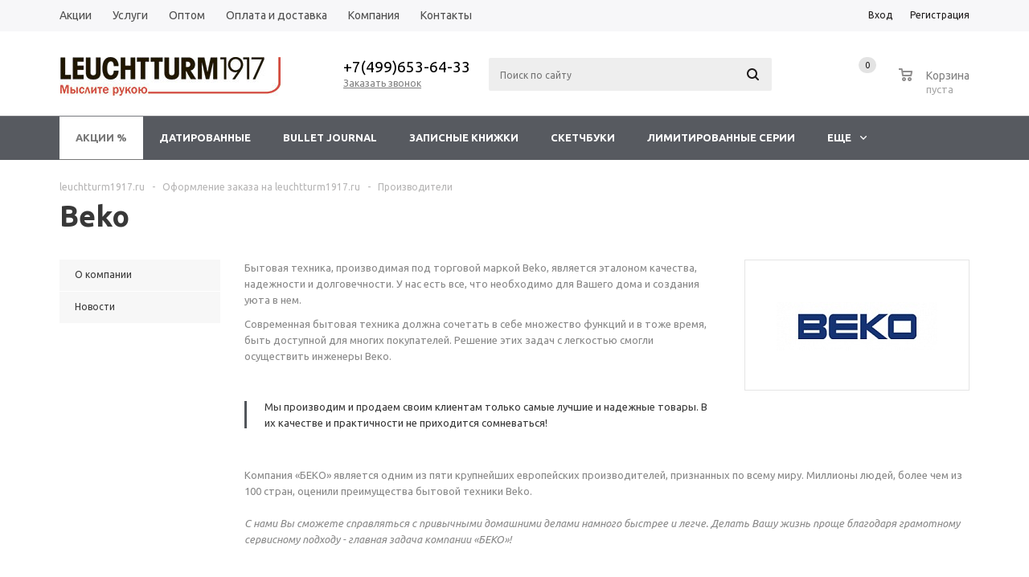

--- FILE ---
content_type: text/html; charset=UTF-8
request_url: https://www.leuchtturm1917.ru/info/brands/beko/
body_size: 20701
content:
<!DOCTYPE html>
<html xml:lang="ru" lang="ru" xmlns="http://www.w3.org/1999/xhtml" >
<head>
	<title>Beko - leuchtturm1917</title>
	<meta name="viewport" content="user-scalable=no, initial-scale=1.0, maximum-scale=1.0, width=device-width" />
	<meta name="HandheldFriendly" content="true" />
	<meta name="yes" content="yes" />
	<meta name="apple-mobile-web-app-status-bar-style" content="black" />
	<meta name="SKYPE_TOOLBAR" content="SKYPE_TOOLBAR_PARSER_COMPATIBLE" />
	<meta http-equiv="Content-Type" content="text/html; charset=UTF-8" />
<meta name="keywords" content="leuchtturm1917.ru, блокнот, записная книжка, ежедневник, купить в интернет-магазине, доставка по России, доставка по Москве, доставка по Санкт-Петербургу" />
<meta name="description" content="Оформить заказ в интернет-магазине  leuchtturm1917.ru очень просто. Мы доставляет по Москве и всей России. Принимаем заказы от розничных и оптовых клиентов. Позвоните нам +7 (499) 653-64-33" />
<script data-skip-moving="true">(function(w, d, n) {var cl = "bx-core";var ht = d.documentElement;var htc = ht ? ht.className : undefined;if (htc === undefined || htc.indexOf(cl) !== -1){return;}var ua = n.userAgent;if (/(iPad;)|(iPhone;)/i.test(ua)){cl += " bx-ios";}else if (/Windows/i.test(ua)){cl += ' bx-win';}else if (/Macintosh/i.test(ua)){cl += " bx-mac";}else if (/Linux/i.test(ua) && !/Android/i.test(ua)){cl += " bx-linux";}else if (/Android/i.test(ua)){cl += " bx-android";}cl += (/(ipad|iphone|android|mobile|touch)/i.test(ua) ? " bx-touch" : " bx-no-touch");cl += w.devicePixelRatio && w.devicePixelRatio >= 2? " bx-retina": " bx-no-retina";if (/AppleWebKit/.test(ua)){cl += " bx-chrome";}else if (/Opera/.test(ua)){cl += " bx-opera";}else if (/Firefox/.test(ua)){cl += " bx-firefox";}ht.className = htc ? htc + " " + cl : cl;})(window, document, navigator);</script>


<link href="/local/templates/aspro_mshop/components/bitrix/sale.basket.basket.line/normal/style.css?16691557713946" type="text/css" rel="stylesheet"/>
<link href="/local/templates/aspro_mshop/css/jquery.fancybox.css?16691557714353" type="text/css" rel="stylesheet" data-template-style="true"/>
<link href="/local/templates/aspro_mshop/css/styles.css?1669155771127648" type="text/css" rel="stylesheet" data-template-style="true"/>
<link href="/local/templates/aspro_mshop/ajax/ajax.css?1669155772326" type="text/css" rel="stylesheet" data-template-style="true"/>
<link href="/local/templates/aspro_mshop/styles.css?16691557723661" type="text/css" rel="stylesheet" data-template-style="true"/>
<link href="/local/templates/aspro_mshop/template_styles.css?1713426799281913" type="text/css" rel="stylesheet" data-template-style="true"/>
<link href="/local/templates/aspro_mshop/themes/custom_s2/theme.css?171852352030649" type="text/css" rel="stylesheet" data-template-style="true"/>
<link href="/local/templates/aspro_mshop/css/media.css?166915577195584" type="text/css" rel="stylesheet" data-template-style="true"/>
<link href="/local/templates/aspro_mshop/css/custom.css?171224596812490" type="text/css" rel="stylesheet" data-template-style="true"/>




<script type="extension/settings" data-extension="currency.currency-core">{"region":"ru"}</script>



<link rel="shortcut icon" href="/include/favicon.ico?1669155773" type="image/x-icon" />



			<!--[if gte IE 9]><style type="text/css">.basket_button, .button30, .icon {filter: none;}</style><![endif]-->
	<link href='https://fonts.googleapis.com/css?family=Ubuntu:400,500,700,400italic&subset=latin,cyrillic' rel='stylesheet' type='text/css'>
    <meta name="yandex-verification" content="5d09eb9b3116891f" />
    <!-- Google Tag Manager -->
    <script data-skip-moving="true">(function(w,d,s,l,i){w[l]=w[l]||[];w[l].push({'gtm.start':
                new Date().getTime(),event:'gtm.js'});var f=d.getElementsByTagName(s)[0],
            j=d.createElement(s),dl=l!='dataLayer'?'&l='+l:'';j.async=true;j.src=
            'https://www.googletagmanager.com/gtm.js?id='+i+dl;f.parentNode.insertBefore(j,f);
        })(window,document,'script','dataLayer','GTM-PCXQQGW');</script>
    <!-- End Google Tag Manager -->
<!--    VK PIXEL-->
    <noscript><img src="https://vk.com/rtrg?p=VK-RTRG-1739063-gX4LQ" style="position:fixed; left:-999px;" alt=""/></noscript>
</head>
	<body id="main">
    <!-- Google Tag Manager (noscript) -->
    <noscript><iframe src="https://www.googletagmanager.com/ns.html?id=GTM-PCXQQGW"
                      height="0" width="0" style="display:none;visibility:hidden"></iframe></noscript>
    <!-- End Google Tag Manager (noscript) -->
    <script data-skip-moving="true">
        window['GoogleAnalyticsObject'] = 'ga';
        window['ga'] = window['ga'] || function() {
            (window['ga'].q = window['ga'].q || []).push(arguments)
        };
    </script>
    <!-- Yandex.Metrika counter -->
    <script type="text/javascript" data-skip-moving="true">
        (function(m,e,t,r,i,k,a){m[i]=m[i]||function(){(m[i].a=m[i].a||[]).push(arguments)};
            m[i].l=1*new Date();k=e.createElement(t),a=e.getElementsByTagName(t)[0],k.async=1,k.src=r,a.parentNode.insertBefore(k,a)})
        (window, document, "script", "https://mc.yandex.ru/metrika/tag.js", "ym");

        ym(44579191, "init", {
            clickmap:true,
            trackLinks:true,
            accurateTrackBounce:true,
            webvisor:true,
            ecommerce:"dataLayer"
        });
    </script>
    <noscript><div><img src="https://mc.yandex.ru/watch/44579191" style="position:absolute; left:-9999px;" alt="" /></div></noscript>
    <!-- /Yandex.Metrika counter -->
		<div id="panel"></div>
										<!--'start_frame_cache_options-block'-->				<!--'end_frame_cache_options-block'-->
				
																				
												<div class="wrapper has_menu h_color_colored m_color_colored  basket_normal head_type_8 banner_auto">
			<div class="header_wrap ">
				<div class="top-h-row">
					<div class="wrapper_inner">
						<div class="content_menu">
								<ul class="menu">
					<li  >
				<a href="/sale/"><span>Акции</span></a>
			</li>
					<li  >
				<a href="/services/"><span>Услуги</span></a>
			</li>
					<li  >
				<a href="/info/optom/"><span>Оптом</span></a>
			</li>
					<li  >
				<a href="/info/payment/"><span>Оплата и доставка</span></a>
			</li>
					<li  >
				<a href="/company/"><span>Компания</span></a>
			</li>
					<li  >
				<a href="/contacts/"><span>Контакты</span></a>
			</li>
			</ul>
	
						</div>
						<div class="phones">
							<span class="phone_wrap">
								<span class="icons"></span>
								<span class="phone_text">
									<a rel="nofollow" href="tel:+74996536433" >+7(499)653-64-33</a>								</span>
							</span>
							<span class="order_wrap_btn">
																	<span class="callback_btn">Заказать звонок</span>
															</span>
						</div>
						<div class="h-user-block" id="personal_block">
							<div class="form_mobile_block"><div class="search_middle_block">	<div id="title-search3" class="stitle_form">
		<form action="/catalog/">
			<div class="form-control1 bg">
				<input id="title-search-input3" type="text" name="q" value="" size="40" class="text small_block" maxlength="50" autocomplete="off" placeholder="Поиск по сайту" /><input name="s" type="submit" value="Поиск" class="button icon" />
			</div>
		</form>
	</div>
</div></div>
							<form id="auth_params" action="/ajax/show_personal_block.php">
	<input type="hidden" name="REGISTER_URL" value="/auth/registration/" />
	<input type="hidden" name="FORGOT_PASSWORD_URL" value="/auth/forgot-password/" />
	<input type="hidden" name="PROFILE_URL" value="/personal/" />
	<input type="hidden" name="SHOW_ERRORS" value="Y" />
</form>
<!--'start_frame_cache_iIjGFB'-->	<div class="module-enter no-have-user">
		<span class="avtorization-call enter"><span>Вход</span></span>
		<!--noindex--><a class="register" rel="nofollow" href="/auth/registration/"><span>Регистрация</span></a><!--/noindex-->
		
	</div>
<!--'end_frame_cache_iIjGFB'-->						</div>
						<div class="clearfix"></div>
					</div>
				</div>
				<header id="header">
					<div class="wrapper_inner">
						<table class="middle-h-row"><tr>
							<td class="logo_wrapp">
								<div class="logo">
											<a href="/"><img src="/upload/aspro.mshop/afc/afc7fbf505081f2ceea18c87e4507b2c.jpg" alt="leuchtturm1917" title="leuchtturm1917" /></a>
		<a href="/" class="print_img"><img src="/upload/aspro.mshop/afc/afc7fbf505081f2ceea18c87e4507b2c.jpg" alt="leuchtturm1917" title="leuchtturm1917" /></a>
										</div>
							</td>
							<td  class="center_block">
								<div class="main-nav">
										<ul class="menu adaptive">
		<li class="menu_opener"><a>Меню</a><i class="icon"></i></li>
	</ul>
	<ul class="menu full">
		        			<li class="menu_item_l1  catalog">
				<a href="/catalog/">
					<span>Каталог</span>
				</a>
													<div class="child cat_menu">
	<div class="child_wrapp">
												<ul >
				<li class="menu_title"><a href="/catalog/datirovannye/">Датированные</a></li>
																				<li  class="menu_item"><a href="/catalog/datirovannye/ezhenedelniki/" >Еженедельники</a></li>
																	<li  class="menu_item"><a href="/catalog/datirovannye/ezhednevniki/" >Ежедневники</a></li>
																	<li  class="menu_item"><a href="/catalog/datirovannye/ezhemesyachniki/" >Ежемесячники</a></li>
																							</ul>
								<ul >
				<li class="menu_title"><a href="/catalog/bullet_journal/">Bullet Journal</a></li>
							</ul>
								<ul class="last">
				<li class="menu_title"><a href="/catalog/zapisnye_knizhki/">Записные книжки</a></li>
																				<li  class="menu_item"><a href="/catalog/zapisnye_knizhki/zapisnye_knizhki_klassicheskie/" >Записные книжки классические</a></li>
																	<li  class="menu_item"><a href="/catalog/zapisnye_knizhki/zapisnye_knizhki_v_myagkoy_oblozhke/" >Записные книжки в мягкой обложке</a></li>
																	<li  class="menu_item"><a href="/catalog/zapisnye_knizhki/tetradi_jottbooks/" >Тетради Jottbooks</a></li>
																	<li  class="menu_item"><a href="/catalog/zapisnye_knizhki/bloknoty_s_otryvnymi_listami/" >Блокноты с отрывными листами</a></li>
																	<li  class="menu_item"><a href="/catalog/zapisnye_knizhki/kozhanye_zapisnye_knizhki/" >Кожаные записные книжки</a></li>
																	<li  class="d menu_item" style="display: none;"><a href="/catalog/zapisnye_knizhki/sinkhroniziruyushchiesya_whitelines_link/" >Синхронизирующиеся Whitelines Link</a></li>
																						<!--noindex-->
						<li class="see_more">
							<a rel="nofollow" href="javascript:;">... Показать все</a>
						</li>
						<!--/noindex-->
												</ul>
								<ul >
				<li class="menu_title"><a href="/catalog/sketchbuki/">Скетчбуки</a></li>
							</ul>
								<ul >
				<li class="menu_title"><a href="/catalog/limitirovannye_serii/">Лимитированные серии</a></li>
																				<li  class="menu_item"><a href="/catalog/limitirovannye_serii/red_dots/" >Red Dots</a></li>
																	<li  class="menu_item"><a href="/catalog/limitirovannye_serii/bauhaus_100/" >Bauhaus 100</a></li>
																	<li  class="menu_item"><a href="/catalog/limitirovannye_serii/izdaniya_v_chest_100_letiya_brenda/" >Издания в честь 100-летия бренда</a></li>
																	<li  class="menu_item"><a href="/catalog/limitirovannye_serii/dnevnik_chitatelya/" >Дневник читателя</a></li>
																	<li  class="menu_item"><a href="/catalog/limitirovannye_serii/outlines/" >Outlines</a></li>
																	<li  class="d menu_item" style="display: none;"><a href="/catalog/limitirovannye_serii/start_up_journal/" >Start-up Journal</a></li>
																	<li  class="d menu_item" style="display: none;"><a href="/catalog/limitirovannye_serii/dvukhtsvetnye_knizhki_bicolore/" >Двухцветные книжки BICOLORE</a></li>
																	<li  class="d menu_item" style="display: none;"><a href="/catalog/limitirovannye_serii/120g_edition/" >120g Edition</a></li>
																	<li  class="d menu_item" style="display: none;"><a href="/catalog/limitirovannye_serii/kniga_vospominaniy_na_5_let/" >Книга воспоминаний на 5 лет</a></li>
																	<li  class="d menu_item" style="display: none;"><a href="/catalog/limitirovannye_serii/smooth_colours/" >Smooth Colours</a></li>
																	<li  class="d menu_item" style="display: none;"><a href="/catalog/limitirovannye_serii/rising_colours/" >Rising Colours</a></li>
																	<li  class="d menu_item" style="display: none;"><a href="/catalog/limitirovannye_serii/leuchtkraft/" >LEUCHTKRAFT</a></li>
																	<li  class="d menu_item" style="display: none;"><a href="/catalog/limitirovannye_serii/change_journal_dnevnik_izmeneniy/" >Change Journal - Дневник изменений</a></li>
																	<li  class="d menu_item" style="display: none;"><a href="/catalog/limitirovannye_serii/muted_colours_1/" >Muted Colours</a></li>
																	<li  class="d menu_item" style="display: none;"><a href="/catalog/limitirovannye_serii/podarochnoe_izdanie_write_don_t_talk_1/" >Подарочное издание Write, don't Talk</a></li>
																	<li  class="d menu_item" style="display: none;"><a href="/catalog/limitirovannye_serii/neon_1/" >NEON!</a></li>
																						<!--noindex-->
						<li class="see_more">
							<a rel="nofollow" href="javascript:;">... Показать все</a>
						</li>
						<!--/noindex-->
												</ul>
								<ul class="last">
				<li class="menu_title"><a href="/catalog/aksessuary/">Аксессуары</a></li>
																				<li  class="menu_item"><a href="/catalog/aksessuary/karandashi/" >Карандаши классические</a></li>
																	<li  class="menu_item"><a href="/catalog/aksessuary/drehgriffel_2_mekhanicheskie_karandashi/" >Drehgriffel №2 — механические карандаши</a></li>
																	<li  class="menu_item"><a href="/catalog/aksessuary/drehgriffel_1_ruchki/" >Drehgriffel №1 — ручки</a></li>
																							</ul>
								<ul >
				<li class="menu_title"><a href="/catalog/optsii_tovarov_1_1/">Опции товаров</a></li>
																				<li  class="menu_item"><a href="/catalog/optsii_tovarov_1_1/podarochnaya_upakovka/" >Подарочная упаковка</a></li>
																	<li  class="menu_item"><a href="/catalog/optsii_tovarov_1_1/imennoe_tisnenie/" >Именное тиснение</a></li>
																							</ul>
								<ul >
				<li class="menu_title"><a href="/catalog/petli_dlya_ruchek/">Петли для ручек</a></li>
							</ul>
								<ul class="last">
				<li class="menu_title"><a href="/catalog/arkhiv/">Архив</a></li>
																				<li  class="menu_item"><a href="/catalog/arkhiv/petli/" >Петли</a></li>
																	<li  class="menu_item"><a href="/catalog/arkhiv/ezhednevniki_i_ezhenedelniki_za_proshlye_goda/" >Ежедневники и еженедельники за прошлые года</a></li>
																	<li  class="menu_item"><a href="/catalog/arkhiv/zapisnye_knizhki_1/" >Записные книжки</a></li>
																							</ul>
			</div>
</div>
	
							</li>
		        			<li class="menu_item_l1 ">
				<a href="/catalog/sale/">
					<span>Акции</span>
				</a>
											</li>
		        			<li class="menu_item_l1 ">
				<a href="/services/">
					<span>Услуги</span>
				</a>
											</li>
		        			<li class="menu_item_l1 ">
				<a href="/company/">
					<span>О компании</span>
				</a>
									<div class="child submenu line">
						<div class="child_wrapp">
															<a class="" href="/company/">О компании</a>
															<a class="" href="/company/news/">Новости</a>
													</div>
					</div>
											</li>
		        			<li class="menu_item_l1 ">
				<a href="/contacts/">
					<span>Контакты</span>
				</a>
											</li>
				<li class="stretch"></li>
		<li class="search_row">
			<form action="/catalog/" class="search1">
	<input id="title-search-input4" class="search_field1" type="text" name="q" placeholder="Поиск по сайту" autocomplete="off" />
	<button id="search-submit-button" type="submit" class="submit"><i></i></button>
			<div id="title-search4"></div>
			</form>		</li>
	</ul>
		<div class="search_middle_block">
			<div id="title-search2" class="middle_form">
	<form action="/catalog/">
		<div class="form-control1 bg">
			<input id="title-search-input2" type="text" name="q" value="" size="40" class="text big" maxlength="50" autocomplete="off" placeholder="Поиск по сайту" /><input name="s" type="submit" value="Поиск" class="button noborder" />
		</div>
	</form>
	</div>

	</div>
	<div class="search_block">
		<span class="icon"></span>
	</div>
	
								</div>

								<div class="middle_phone">
									<div class="phones">
										<span class="phone_wrap">
											<span class="icons"></span>
											<span class="phone_text">
												<a rel="nofollow" href="tel:+74996536433" >+7(499)653-64-33</a>											</span>
										</span>
										<span class="order_wrap_btn">
																							<span class="callback_btn">Заказать звонок</span>
																					</span>
									</div>
								</div>
								<div class="search">
										<div id="title-search" class="stitle_form">
		<form action="/catalog/">
			<div class="form-control1 bg">
				<input id="title-searchs-input" type="text" name="q" value="" size="40" class="text small_block" maxlength="50" autocomplete="off" placeholder="Поиск по сайту" /><input name="s" type="submit" value="Поиск" class="button icon" />
			</div>
		</form>
	</div>
								</div>
							</td>
							<td class="basket_wrapp">
								<div class="wrapp_all_icons">
										<div class="header-compare-block icon_block iblock" id="compare_line">
																					</div>
										<div class="header-cart" id="basket_line">
											<!--'start_frame_cache_header-cart'-->																							
<div class="basket_normal cart  empty_cart   ">
	<!--noindex-->
		<div class="wraps_icon_block delay ndelay">
			<a href="/basket/#tab_DelDelCanBuy" class="link" style="display: none;" title="Список отложенных товаров"></a>
			<div class="count">
				<span>
					<span class="items">
						<span class="text">0</span>
					</span>
				</span>
			</div>
		</div>
		<div class="basket_block f-left">
			<a href="/basket/" class="link" title="Список товаров в корзине"></a>
			<div class="wraps_icon_block basket">
				<a href="/basket/" class="link" title="Список товаров в корзине"></a>
				<div class="count">
					<span>
						<span class="items">
							<a href="/basket/">0</a>
						</span>
					</span>
				</div>
			</div>
			<div class="text f-left">
				<div class="title">Корзина</div>
				<div class="value">
											пуста									</div>
			</div>
			<div class="card_popup_frame popup">
				<div class="basket_popup_wrapper">
					<div class="basket_popup_wrapp" >
						<div class="cart_wrapper" >
							<table class="cart_shell">
								<tbody>
																	</tbody>
							</table>
						</div>
						<div class="basket_empty clearfix">
							<table>
								<tr>
									<td class="image"><div></div></td>
									<td class="description"><div class="basket_empty_subtitle">К сожалению, ваша корзина пуста.</div><div class="basket_empty_description">Исправить это недоразумение очень просто:<br />выберите в каталоге интересующий товар и нажмите кнопку &laquo;В корзину&raquo;.</div></td>
								</tr>
							</table>
						</div>
						<div class="total_wrapp clearfix">
							<div class="total"><span>Общая сумма:</span><span class="price">0 руб.</span><div class="clearfix"></div></div>
							<input type="hidden" name="total_price" value="0" />
							<input type="hidden" name="total_count" value="0" />
							<input type="hidden" name="delay_count" value="0" />
							<div class="but_row1">
								<a href="/basket/" class="button short"><span class="text">Перейти в корзину</span></a>
							</div>
						</div>
												<input id="top_basket_params" type="hidden" name="PARAMS" value='a%3A53%3A%7Bs%3A14%3A%22PATH_TO_BASKET%22%3Bs%3A8%3A%22%2Fbasket%2F%22%3Bs%3A13%3A%22PATH_TO_ORDER%22%3Bs%3A7%3A%22%2Forder%2F%22%3Bs%3A10%3A%22SHOW_DELAY%22%3Bs%3A1%3A%22Y%22%3Bs%3A13%3A%22SHOW_PRODUCTS%22%3Bs%3A1%3A%22Y%22%3Bs%3A17%3A%22SHOW_EMPTY_VALUES%22%3Bs%3A1%3A%22Y%22%3Bs%3A13%3A%22SHOW_NOTAVAIL%22%3Bs%3A1%3A%22N%22%3Bs%3A14%3A%22SHOW_SUBSCRIBE%22%3Bs%3A1%3A%22N%22%3Bs%3A10%3A%22SHOW_IMAGE%22%3Bs%3A1%3A%22Y%22%3Bs%3A10%3A%22SHOW_PRICE%22%3Bs%3A1%3A%22Y%22%3Bs%3A12%3A%22SHOW_SUMMARY%22%3Bs%3A1%3A%22Y%22%3Bs%3A17%3A%22SHOW_NUM_PRODUCTS%22%3Bs%3A1%3A%22Y%22%3Bs%3A16%3A%22SHOW_TOTAL_PRICE%22%3Bs%3A1%3A%22Y%22%3Bs%3A10%3A%22CACHE_TYPE%22%3Bs%3A1%3A%22A%22%3Bs%3A20%3A%22HIDE_ON_BASKET_PAGES%22%3Bs%3A1%3A%22Y%22%3Bs%3A18%3A%22SHOW_PERSONAL_LINK%22%3Bs%3A1%3A%22N%22%3Bs%3A16%3A%22PATH_TO_PERSONAL%22%3Bs%3A10%3A%22%2Fpersonal%2F%22%3Bs%3A11%3A%22SHOW_AUTHOR%22%3Bs%3A1%3A%22N%22%3Bs%3A17%3A%22SHOW_REGISTRATION%22%3Bs%3A1%3A%22N%22%3Bs%3A16%3A%22PATH_TO_REGISTER%22%3Bs%3A19%3A%22%2Fauth%2F%3Fregister%3Dyes%22%3Bs%3A17%3A%22PATH_TO_AUTHORIZE%22%3Bs%3A19%3A%22%2Fauth%2F%3Fregister%3Dyes%22%3Bs%3A15%3A%22PATH_TO_PROFILE%22%3Bs%3A10%3A%22%2Fpersonal%2F%22%3Bs%3A14%3A%22POSITION_FIXED%22%3Bs%3A1%3A%22N%22%3Bs%3A17%3A%22POSITION_VERTICAL%22%3Bs%3A3%3A%22top%22%3Bs%3A19%3A%22POSITION_HORIZONTAL%22%3Bs%3A5%3A%22right%22%3Bs%3A14%3A%22MAX_IMAGE_SIZE%22%3Bi%3A70%3Bs%3A4%3A%22AJAX%22%3Bs%3A1%3A%22N%22%3Bs%3A15%3A%22%7EPATH_TO_BASKET%22%3Bs%3A8%3A%22%2Fbasket%2F%22%3Bs%3A14%3A%22%7EPATH_TO_ORDER%22%3Bs%3A7%3A%22%2Forder%2F%22%3Bs%3A11%3A%22%7ESHOW_DELAY%22%3Bs%3A1%3A%22Y%22%3Bs%3A14%3A%22%7ESHOW_PRODUCTS%22%3Bs%3A1%3A%22Y%22%3Bs%3A18%3A%22%7ESHOW_EMPTY_VALUES%22%3Bs%3A1%3A%22Y%22%3Bs%3A14%3A%22%7ESHOW_NOTAVAIL%22%3Bs%3A1%3A%22N%22%3Bs%3A15%3A%22%7ESHOW_SUBSCRIBE%22%3Bs%3A1%3A%22N%22%3Bs%3A11%3A%22%7ESHOW_IMAGE%22%3Bs%3A1%3A%22Y%22%3Bs%3A11%3A%22%7ESHOW_PRICE%22%3Bs%3A1%3A%22Y%22%3Bs%3A13%3A%22%7ESHOW_SUMMARY%22%3Bs%3A1%3A%22Y%22%3Bs%3A18%3A%22%7ESHOW_NUM_PRODUCTS%22%3Bs%3A1%3A%22Y%22%3Bs%3A17%3A%22%7ESHOW_TOTAL_PRICE%22%3Bs%3A1%3A%22Y%22%3Bs%3A11%3A%22%7ECACHE_TYPE%22%3Bs%3A1%3A%22A%22%3Bs%3A21%3A%22%7EHIDE_ON_BASKET_PAGES%22%3Bs%3A1%3A%22Y%22%3Bs%3A19%3A%22%7ESHOW_PERSONAL_LINK%22%3Bs%3A1%3A%22N%22%3Bs%3A17%3A%22%7EPATH_TO_PERSONAL%22%3Bs%3A10%3A%22%2Fpersonal%2F%22%3Bs%3A12%3A%22%7ESHOW_AUTHOR%22%3Bs%3A1%3A%22N%22%3Bs%3A18%3A%22%7ESHOW_REGISTRATION%22%3Bs%3A1%3A%22N%22%3Bs%3A17%3A%22%7EPATH_TO_REGISTER%22%3Bs%3A19%3A%22%2Fauth%2F%3Fregister%3Dyes%22%3Bs%3A18%3A%22%7EPATH_TO_AUTHORIZE%22%3Bs%3A19%3A%22%2Fauth%2F%3Fregister%3Dyes%22%3Bs%3A16%3A%22%7EPATH_TO_PROFILE%22%3Bs%3A10%3A%22%2Fpersonal%2F%22%3Bs%3A15%3A%22%7EPOSITION_FIXED%22%3Bs%3A1%3A%22N%22%3Bs%3A18%3A%22%7EPOSITION_VERTICAL%22%3Bs%3A3%3A%22top%22%3Bs%3A20%3A%22%7EPOSITION_HORIZONTAL%22%3Bs%3A5%3A%22right%22%3Bs%3A15%3A%22%7EMAX_IMAGE_SIZE%22%3Bi%3A70%3Bs%3A5%3A%22%7EAJAX%22%3Bs%3A1%3A%22N%22%3Bs%3A6%3A%22cartId%22%3Bs%3A10%3A%22bx_basket1%22%3B%7D' />
					</div>
				</div>
			</div>
		</div>
	</div>

																						<!--'end_frame_cache_header-cart'-->										</div>
									</div>
									<div class="clearfix"></div>
							</td>
						</tr></table>
					</div>
					<div class="catalog_menu">
						<div class="wrapper_inner">
							<div class="wrapper_middle_menu">
									<ul class="menu bottom">
									<li class="menu_item_l1 menu-sale first">
					<a class="" href="/catalog/sale/">Акции %</a>
									</li>
												<li class="menu_item_l1 ">
					<a class="" href="/catalog/datirovannye/">Датированные</a>
											<div class="child submenu">
							<div class="child_wrapp">
																											<a class="" href="/catalog/datirovannye/ezhenedelniki/">Еженедельники</a>
																																				<a class="" href="/catalog/datirovannye/ezhednevniki/">Ежедневники</a>
																																				<a class="" href="/catalog/datirovannye/ezhemesyachniki/">Ежемесячники</a>
																																</div>
						</div>
									</li>
												<li class="menu_item_l1 ">
					<a class="" href="/catalog/bullet_journal/">Bullet Journal</a>
									</li>
												<li class="menu_item_l1 ">
					<a class="" href="/catalog/zapisnye_knizhki/">Записные книжки</a>
											<div class="child submenu">
							<div class="child_wrapp">
																											<a class="" href="/catalog/zapisnye_knizhki/zapisnye_knizhki_klassicheskie/">Записные книжки классические</a>
																																				<a class="" href="/catalog/zapisnye_knizhki/zapisnye_knizhki_v_myagkoy_oblozhke/">Записные книжки в мягкой обложке</a>
																																				<a class="" href="/catalog/zapisnye_knizhki/tetradi_jottbooks/">Тетради Jottbooks</a>
																																				<a class="" href="/catalog/zapisnye_knizhki/bloknoty_s_otryvnymi_listami/">Блокноты с отрывными листами</a>
																																				<a class="" href="/catalog/zapisnye_knizhki/kozhanye_zapisnye_knizhki/">Кожаные записные книжки</a>
																																				<a class=" d" href="/catalog/zapisnye_knizhki/sinkhroniziruyushchiesya_whitelines_link/" style="display:none;">Синхронизирующиеся Whitelines Link</a>
																																		<!--noindex-->
									<a class="see_more" rel="nofollow" href="javascript:;">... Показать все</span></a>
									<!--/noindex-->
															</div>
						</div>
									</li>
												<li class="menu_item_l1 ">
					<a class="" href="/catalog/sketchbuki/">Скетчбуки</a>
									</li>
												<li class="menu_item_l1 ">
					<a class="" href="/catalog/limitirovannye_serii/">Лимитированные серии</a>
											<div class="child submenu">
							<div class="child_wrapp">
																											<a class="" href="/catalog/limitirovannye_serii/red_dots/">Red Dots</a>
																																				<a class="" href="/catalog/limitirovannye_serii/bauhaus_100/">Bauhaus 100</a>
																																				<a class="" href="/catalog/limitirovannye_serii/izdaniya_v_chest_100_letiya_brenda/">Издания в честь 100-летия бренда</a>
																																				<a class="" href="/catalog/limitirovannye_serii/dnevnik_chitatelya/">Дневник читателя</a>
																																				<a class="" href="/catalog/limitirovannye_serii/outlines/">Outlines</a>
																																				<a class=" d" href="/catalog/limitirovannye_serii/start_up_journal/" style="display:none;">Start-up Journal</a>
																																				<a class=" d" href="/catalog/limitirovannye_serii/dvukhtsvetnye_knizhki_bicolore/" style="display:none;">Двухцветные книжки BICOLORE</a>
																																				<a class=" d" href="/catalog/limitirovannye_serii/120g_edition/" style="display:none;">120g Edition</a>
																																				<a class=" d" href="/catalog/limitirovannye_serii/kniga_vospominaniy_na_5_let/" style="display:none;">Книга воспоминаний на 5 лет</a>
																																				<a class=" d" href="/catalog/limitirovannye_serii/smooth_colours/" style="display:none;">Smooth Colours</a>
																																				<a class=" d" href="/catalog/limitirovannye_serii/rising_colours/" style="display:none;">Rising Colours</a>
																																				<a class=" d" href="/catalog/limitirovannye_serii/leuchtkraft/" style="display:none;">LEUCHTKRAFT</a>
																																				<a class=" d" href="/catalog/limitirovannye_serii/change_journal_dnevnik_izmeneniy/" style="display:none;">Change Journal - Дневник изменений</a>
																																				<a class=" d" href="/catalog/limitirovannye_serii/muted_colours_1/" style="display:none;">Muted Colours</a>
																																				<a class=" d" href="/catalog/limitirovannye_serii/podarochnoe_izdanie_write_don_t_talk_1/" style="display:none;">Подарочное издание Write, don't Talk</a>
																																				<a class=" d" href="/catalog/limitirovannye_serii/neon_1/" style="display:none;">NEON!</a>
																																		<!--noindex-->
									<a class="see_more" rel="nofollow" href="javascript:;">... Показать все</span></a>
									<!--/noindex-->
															</div>
						</div>
									</li>
												<li class="menu_item_l1 ">
					<a class="" href="/catalog/aksessuary/">Аксессуары</a>
											<div class="child submenu">
							<div class="child_wrapp">
																											<a class="" href="/catalog/aksessuary/karandashi/">Карандаши классические</a>
																																				<a class="" href="/catalog/aksessuary/drehgriffel_2_mekhanicheskie_karandashi/">Drehgriffel №2 — механические карандаши</a>
																																				<a class="" href="/catalog/aksessuary/drehgriffel_1_ruchki/">Drehgriffel №1 — ручки</a>
																																</div>
						</div>
									</li>
												<li class="menu_item_l1 ">
					<a class="" href="/catalog/petli_dlya_ruchek/">Петли для ручек</a>
									</li>
							<li class="more menu_item_l1">
			<a>Еще<i></i></a>
			<div class="child cat_menu">
				<div class="child_wrapp">
									</div>
			</div>
		</li>
		<li class="stretch"></li>
	</ul>
	
	
							</div>
						</div>
					</div>
				</header>
			</div>
							<div class="wrapper_inner">
					<section class="middle">
						<div class="container">
							<div class="breadcrumbs" id="navigation"><a href="/" id="bx_breadcrumb_0" title="leuchtturm1917.ru"><span>leuchtturm1917.ru</span></a><span class="separator">-</span><a href="/info/" id="bx_breadcrumb_1" title="Оформление заказа на leuchtturm1917.ru"><span>Оформление заказа на leuchtturm1917.ru</span></a><span class="separator">-</span><a href="/info/brands/" id="bx_breadcrumb_2" title="Производители"><span>Производители</span></a></div>							<h1>Beko</h1>
											<div id="content">
															<div class="left_block">
										<ul class="left_menu">
								<li class=" item ">
				<a href="/company/">
					<span>О компании</span>
				</a>
							</li>
								<li class=" item ">
				<a href="/company/news/">
					<span>Новости</span>
				</a>
							</li>
			</ul>
	
								</div>
								<div class="right_block">
																						<div class="news_detail_wrapp ">
			<div class="detail_picture_block clearfix">
						<a href="/upload/iblock/761/76161bb689884278185e831c6591d63f.jpg" class="fancy">
				<img src="/upload/iblock/761/76161bb689884278185e831c6591d63f.jpg" alt="Beko" title="Beko" height="60" width="200" />
			</a>
		</div>
				<div class=" preview_text">Бытовая техника, производимая под торговой маркой Beko, является эталоном качества, надежности и долговечности. У нас есть все, что необходимо для Вашего дома и создания уюта в нем.</div>
				<div class="detail_text wimg"><p>Современная бытовая техника должна сочетать в себе множество функций и в тоже время, быть доступной для многих покупателей. Решение этих задач с легкостью смогли осуществить инженеры Веко. 
</p>

<blockquote>Мы производим и продаем своим клиентам только самые лучшие и надежные товары. В их качестве и практичности не приходится сомневаться!</blockquote>

<p>Компания &laquo;БЕКО&raquo; является одним из пяти крупнейших европейских производителей, признанных по всему миру. Миллионы людей, более чем из 100 стран, оценили преимущества бытовой техники Beko.</p>

<p><i>С нами Вы сможете справляться с привычными домашними делами намного быстрее и легче. Делать Вашу жизнь проще благодаря грамотному сервисному подходу - главная задача компании «БЕКО»!</i></p>
 </div>
		<div class="clear"></div>
		
			
	
</div><hr class="long"/>
<div class="similar_products_wrapp">
	<h3>Товары Beko в нашем магазине</h3>
				
</div>
			<div class="back"><a class="back" href="/info/brands/"><span>Вернуться</span></a></div>
																														</div>
																	</div>
						</div>
					</section>
				</div>
					</div>		<footer id="footer" >
			<div class="footer_inner">
				<div class="wrapper_inner">
					<div class="footer_top">
						<div class="wrap_md">
							<div class="iblock sblock">
								<!--'start_frame_cache_IzufVt'--><div class="subscribe-form_footer"  id="subscribe-form_footer">
	<div class="wrap_md">
		<div class="wrap_bg iblock">
			<div class="wrap_text">
				<div class="wrap_icon iblock">
					
				</div>
				<div class="wrap_more_text iblock">
					Подписывайтесь<br/> на новости и акции				</div>
			</div>
		</div>
		<div class="forms iblock">
			
				<form action="/personal/subscribe/" class="sform_footer box-sizing">
											<label class="hidden">
							<input type="checkbox" name="sf_RUB_ID[]" value="2" checked /> Рассылка для нового сайта						</label>
										<div class="wrap_md">
						<div class="email_wrap form-control iblock">
							<input type="email" name="sf_EMAIL" class="grey medium" required size="20" value="" placeholder="Оставьте свой e-mail" />
						</div>
						<div class="button_wrap iblock">
							<input type="submit" name="OK" class="button medium" value="Подписаться" />
						</div>
					</div>
				</form>
		</div>
	</div>
</div>
<!--'end_frame_cache_IzufVt'-->							</div>
							<div class="iblock phones">
								<div class="wrap_md">
									<div class="empty_block iblock"></div>
									<div class="phone_block iblock">
										<span class="phone_wrap">
											<span class="icons"></span>
											<span><a rel="nofollow" href="tel:+74996536433" >+7(499)653-64-33</a></span>
										</span>
										<span class="order_wrap_btn">
											<span class="callback_btn">Заказать звонок</span>
										</span>
									</div>
                                    <div class="ya_rating" style="    padding: 10px 0 0 10px;">
                                        <iframe src="https://yandex.ru/sprav/widget/rating-badge/217926300004?type=rating" width="150" height="50" frameborder="0"></iframe>
                                    </div>
								</div>
							</div>
						</div>
					</div>
					<div class="footer_bottom">
						<div class="wrap_md">
							<div class="iblock menu_block">
								<div class="wrap_md">
									<div class="iblock copy_block">
										<div class="copyright">
											Москва, Денисовский переулок, д. 8/14<br>
 c 10 до 21&nbsp;без выходных&nbsp;<br>
 ОГРНИП: 323774600518961<br>
 ИНН: 770172066632<br>
ИП Антохин Михаил Андреевич										</div>
										<span class="pay_system_icons">
											<i title="MasterCard" class="mastercard"></i>
<i title="Visa" class="visa"></i>
<i title="Yandex_money" class="yandex_money"></i>
<i title="WebMoney" class="webmoney"></i>
<i title="Qiwi" class="qiwi"></i>										</span>
									</div>
									<div class="iblock all_menu_block">
										<div class="wrap_md submenu_top">
				<div class="menu_item iblock"><a href="/company/">Компания</a></div>
			<div class="menu_item iblock"><a href="/info/">Информация</a></div>
			<div class="menu_item iblock"><a href="/help/">Помощь</a></div>
		</div>										<div class="wrap_md">
											<div class="iblock submenu_block">
												<ul class="submenu">
				<li class="menu_item"><a href="/company/news/">Новости</a></li>
					<li class="menu_item"><a href="/contacts/">Контакты</a></li>
				</ul>
											</div>
											<div class="iblock submenu_block">
												<ul class="submenu">
				<li class="menu_item"><a href="/info/optom/">Оптом</a></li>
					<li class="menu_item"><a href="/info/payment/">Оплата и доставка</a></li>
					<li class="menu_item"><a href="/info/obmen-i-vozvrat/">Обмен и возврат</a></li>
					<li class="menu_item"><a href="/info/privacy/">Политика конфиденциальности</a></li>
					<li class="menu_item"><a href="/info/oferta/">Публичная оферта</a></li>
				</ul>
											</div>
											<div class="iblock submenu_block">
												<ul class="submenu">
				<li class="menu_item"><a href="/articles/2016/o_brende_leuchtturm1917/">О бренде</a></li>
					<li class="menu_item"><a href="/articles/">Статьи</a></li>
				</ul>
											</div>
										</div>
									</div>
								</div>
							</div>
							<div class="iblock social_block">
								<div class="wrap_md">
									<div class="empty_block iblock"></div>
									<div class="social_wrapper iblock">
										<div class="social">
											 										</div>
									</div>
								</div>
								<div id="bx-composite-banner"></div>
							</div>
						</div>
					</div>
														</div>
			</div>
		</footer>
				<div id="content_new"></div>


<div id="js-etching" class="product_service_content"></div>
<div id="js-giftpaper" class="product_service_content"></div>

<!--<!-- Sovetnik -->-->
<!--<style>html{transition:margin-top 100000s step-end 100000s;}</style>-->
<!---->
<!--<!-- @end sovetnik -->-->
<!-- BEGIN JIVOSITE CODE {literal} -->

<!-- {/literal} END JIVOSITE CODE -->
	<script>if(!window.BX)window.BX={};if(!window.BX.message)window.BX.message=function(mess){if(typeof mess==='object'){for(let i in mess) {BX.message[i]=mess[i];} return true;}};</script>
<script>(window.BX||top.BX).message({"pull_server_enabled":"N","pull_config_timestamp":0,"shared_worker_allowed":"Y","pull_guest_mode":"N","pull_guest_user_id":0,"pull_worker_mtime":1768752744});(window.BX||top.BX).message({"PULL_OLD_REVISION":"Для продолжения корректной работы с сайтом необходимо перезагрузить страницу."});</script>
<script>(window.BX||top.BX).message({"JS_CORE_LOADING":"Загрузка...","JS_CORE_NO_DATA":"- Нет данных -","JS_CORE_WINDOW_CLOSE":"Закрыть","JS_CORE_WINDOW_EXPAND":"Развернуть","JS_CORE_WINDOW_NARROW":"Свернуть в окно","JS_CORE_WINDOW_SAVE":"Сохранить","JS_CORE_WINDOW_CANCEL":"Отменить","JS_CORE_WINDOW_CONTINUE":"Продолжить","JS_CORE_H":"ч","JS_CORE_M":"м","JS_CORE_S":"с","JSADM_AI_HIDE_EXTRA":"Скрыть лишние","JSADM_AI_ALL_NOTIF":"Показать все","JSADM_AUTH_REQ":"Требуется авторизация!","JS_CORE_WINDOW_AUTH":"Войти","JS_CORE_IMAGE_FULL":"Полный размер"});</script><script src="/bitrix/js/main/core/core.js?1768752934537531"></script><script>BX.Runtime.registerExtension({"name":"main.core","namespace":"BX","loaded":true});</script>
<script>BX.setJSList(["\/bitrix\/js\/main\/core\/core_ajax.js","\/bitrix\/js\/main\/core\/core_promise.js","\/bitrix\/js\/main\/polyfill\/promise\/js\/promise.js","\/bitrix\/js\/main\/loadext\/loadext.js","\/bitrix\/js\/main\/loadext\/extension.js","\/bitrix\/js\/main\/polyfill\/promise\/js\/promise.js","\/bitrix\/js\/main\/polyfill\/find\/js\/find.js","\/bitrix\/js\/main\/polyfill\/includes\/js\/includes.js","\/bitrix\/js\/main\/polyfill\/matches\/js\/matches.js","\/bitrix\/js\/ui\/polyfill\/closest\/js\/closest.js","\/bitrix\/js\/main\/polyfill\/fill\/main.polyfill.fill.js","\/bitrix\/js\/main\/polyfill\/find\/js\/find.js","\/bitrix\/js\/main\/polyfill\/matches\/js\/matches.js","\/bitrix\/js\/main\/polyfill\/core\/dist\/polyfill.bundle.js","\/bitrix\/js\/main\/core\/core.js","\/bitrix\/js\/main\/polyfill\/intersectionobserver\/js\/intersectionobserver.js","\/bitrix\/js\/main\/lazyload\/dist\/lazyload.bundle.js","\/bitrix\/js\/main\/polyfill\/core\/dist\/polyfill.bundle.js","\/bitrix\/js\/main\/parambag\/dist\/parambag.bundle.js"]);
</script>
<script>BX.Runtime.registerExtension({"name":"currency.currency-core","namespace":"BX.Currency","loaded":true});</script>
<script>BX.Runtime.registerExtension({"name":"currency","namespace":"window","loaded":true});</script>
<script>(window.BX||top.BX).message({"LANGUAGE_ID":"ru","FORMAT_DATE":"DD.MM.YYYY","FORMAT_DATETIME":"DD.MM.YYYY HH:MI:SS","COOKIE_PREFIX":"BITRIX_SM","SERVER_TZ_OFFSET":"10800","UTF_MODE":"Y","SITE_ID":"s2","SITE_DIR":"\/","USER_ID":"","SERVER_TIME":1768992183,"USER_TZ_OFFSET":0,"USER_TZ_AUTO":"Y","bitrix_sessid":"83e15123964ef788a500580dc8dc9934"});</script><script src="/bitrix/js/pull/protobuf/protobuf.js?1669155610274055"></script>
<script src="/bitrix/js/pull/protobuf/model.js?166915561070928"></script>
<script src="/bitrix/js/main/core/core_promise.js?17687529345221"></script>
<script src="/bitrix/js/rest/client/rest.client.js?166915560917414"></script>
<script src="/bitrix/js/pull/client/pull.client.js?176875274583861"></script>
<script src="/bitrix/js/main/jquery/jquery-1.12.4.min.js?166915561497163"></script>
<script src="/bitrix/js/main/ajax.js?166915561635509"></script>
<script src="/bitrix/js/currency/currency-core/dist/currency-core.bundle.js?17387564358800"></script>
<script src="/bitrix/js/currency/core_currency.js?17387564351181"></script>
<script src="/bitrix/js/dostavista.business/public-sale-order.js?16819995923467"></script>
<script>BX.message({'PHONE':'Телефон','SOCIAL':'Социальные сети','DESCRIPTION':'Описание магазина','ITEMS':'Товары','LOGO':'Логотип','REGISTER_INCLUDE_AREA':'Текст о регистрации','AUTH_INCLUDE_AREA':'Текст об авторизации','FRONT_IMG':'Изображение компании','EMPTY_CART':'пуста','CATALOG_VIEW_MORE':'... Показать все','CATALOG_VIEW_LESS':'... Свернуть','JS_REQUIRED':'Заполните это поле!','JS_FORMAT':'Неверный формат!','JS_FILE_EXT':'Недопустимое расширение файла!','JS_PASSWORD_COPY':'Пароли не совпадают!','JS_PASSWORD_LENGTH':'Минимум 6 символов!','JS_ERROR':'Неверно заполнено поле!','JS_FILE_SIZE':'Максимальный размер 5мб!','JS_FILE_BUTTON_NAME':'Выберите файл','JS_FILE_DEFAULT':'Файл не найден','JS_DATE':'Некорректная дата!','FANCY_CLOSE':'Закрыть','FANCY_NEXT':'Следующий','FANCY_PREV':'Предыдущий','TOP_AUTH_REGISTER':'Регистрация','CALLBACK':'Заказать звонок','UNTIL_AKC':'До конца акции','TITLE_QUANTITY_BLOCK':'Остаток','TITLE_QUANTITY':'штук','COUNTDOWN_SEC':'сек.','COUNTDOWN_MIN':'мин.','COUNTDOWN_HOUR':'час.','COUNTDOWN_DAY0':'дней','COUNTDOWN_DAY1':'день','COUNTDOWN_DAY2':'дня','COUNTDOWN_WEAK0':'Недель','COUNTDOWN_WEAK1':'Неделя','COUNTDOWN_WEAK2':'Недели','COUNTDOWN_MONTH0':'Месяцев','COUNTDOWN_MONTH1':'Месяц','COUNTDOWN_MONTH2':'Месяца','COUNTDOWN_YEAR0':'Лет','COUNTDOWN_YEAR1':'Год','COUNTDOWN_YEAR2':'Года','CATALOG_PARTIAL_BASKET_PROPERTIES_ERROR':'Заполнены не все свойства у добавляемого товара','CATALOG_EMPTY_BASKET_PROPERTIES_ERROR':'Выберите свойства товара, добавляемые в корзину в параметрах компонента','CATALOG_ELEMENT_NOT_FOUND':'Элемент не найден','ERROR_ADD2BASKET':'Ошибка добавления товара в корзину','CATALOG_SUCCESSFUL_ADD_TO_BASKET':'Успешное добавление товара в корзину','ERROR_BASKET_TITLE':'Ошибка корзины','ERROR_BASKET_PROP_TITLE':'Выберите свойства, добавляемые в корзину','ERROR_BASKET_BUTTON':'Выбрать','BASKET_TOP':'Корзина в шапке','ERROR_ADD_DELAY_ITEM':'Ошибка отложенной корзины','VIEWED_TITLE':'Ранее вы смотрели','VIEWED_BEFORE':'Ранее вы смотрели','BEST_TITLE':'Лучшие предложения','FROM':'от','TITLE_BLOCK_VIEWED_NAME':'Ранее вы смотрели','BASKET_CHANGE_TITLE':'Ваш заказ','BASKET_CHANGE_LINK':'Изменить','FULL_ORDER':'Оформление обычного заказа','BASKET_PRINT_BUTTON':'Распечатать заказ','BASKET_CLEAR_ALL_BUTTON':'Очистить','BASKET_QUICK_ORDER_BUTTON':'Быстрый заказ','BASKET_CONTINUE_BUTTON':'Продолжить покупки','BASKET_ORDER_BUTTON':'Оформить заказ','FRONT_STORES':'Заголовок со списком элементов','/home/bitrix/www/bitrix/components/bitrix/sale.order.ajax/lang/ru/class.php':{'WOWW':'Мой любимый профиль'}})</script>
<script src="/local/templates/aspro_mshop/js/jquery.actual.min.js?16691557721108"></script>
<script src="/local/templates/aspro_mshop/js/jqModal.js?16691557723384"></script>
<script src="/local/templates/aspro_mshop/js/jquery.fancybox.js?166915577247509"></script>
<script src="/local/templates/aspro_mshop/js/jquery.history.js?166915577221571"></script>
<script src="/local/templates/aspro_mshop/js/jquery.flexslider.js?166915577255515"></script>
<script src="/local/templates/aspro_mshop/js/jquery.validate.min.js?166915577222691"></script>
<script src="/local/templates/aspro_mshop/js/jquery.inputmask.bundle.min.js?166915577263845"></script>
<script src="/local/templates/aspro_mshop/js/jquery.easing.1.3.js?16691557728095"></script>
<script src="/local/templates/aspro_mshop/js/equalize.min.js?1669155772588"></script>
<script src="/local/templates/aspro_mshop/js/jquery.alphanumeric.js?16691557721972"></script>
<script src="/local/templates/aspro_mshop/js/jquery.cookie.js?16691557723066"></script>
<script src="/local/templates/aspro_mshop/js/jquery.plugin.min.js?16691557723181"></script>
<script src="/local/templates/aspro_mshop/js/jquery.countdown.min.js?166915577213980"></script>
<script src="/local/templates/aspro_mshop/js/jquery.countdown-ru.js?16691557721400"></script>
<script src="/local/templates/aspro_mshop/js/jquery.ikSelect.js?166915577231829"></script>
<script src="/local/templates/aspro_mshop/js/sly.js?166915577259910"></script>
<script src="/local/templates/aspro_mshop/js/equalize_ext.js?16691557722828"></script>
<script src="/local/templates/aspro_mshop/js/main.js?166915577294784"></script>
<script src="/bitrix/components/bitrix/search.title/script.js?176875278910573"></script>
<script src="/local/templates/aspro_mshop/js/custom.js?166915577219695"></script>
<script src="/local/templates/aspro_mshop/components/bitrix/sale.basket.basket.line/normal/script.js?16691557715292"></script>

<script type="text/javascript">!function(){var t=document.createElement("script");t.type="text/javascript",t.async=!0,t.src='https://vk.com/js/api/openapi.js?169',t.onload=function(){VK.Retargeting.Init("VK-RTRG-1739063-gX4LQ"),VK.Retargeting.Hit()},document.head.appendChild(t)}();</script><script type="text/javascript">
		var arMShopOptions = {};
		
		jQuery.extend(jQuery.validator.messages,{
			required: '',
			email: '',
			minlength: '',
			equalTo: '',
			captcha: '',
		});
		BX.message({'MIN_ORDER_PRICE_TEXT':''});
		</script>
<script>
			var arBasketAspro = {'BASKET':[],'DELAY':[],'SUBSCRIBE':[],'COMPARE':[]};
			$(document).ready(function() {
				setBasketAspro();
			});
		</script>
<script type="text/javascript">

		var arMShopOptions = ({
			"SITE_ID" : "s2",
			"SITE_DIR" : "/",
			"FORM" : ({
				"ASK_FORM_ID" : "ASK",
				"SERVICES_FORM_ID" : "SERVICES",
				"FEEDBACK_FORM_ID" : "FEEDBACK",
                "CALLBACK_FORM_ID" : "CALLBACK",
				"RESUME_FORM_ID" : "RESUME",
				"TOORDER_FORM_ID" : "TOORDER"
			}),
			"PAGES" : ({
				"FRONT_PAGE" : "",
				"BASKET_PAGE" : "",
				"ORDER_PAGE" : "",
				"PERSONAL_PAGE" : "",
				"CATALOG_PAGE" : ""
			}),
			"PRICES" : ({
				"MIN_PRICE" : "",
			}),
			"THEME" : ({
				"THEME_SWITCHER" : "n",
				"COLOR_THEME" : "custom",
				"CUSTOM_COLOR_THEME" : "5a5d62",
				"LOGO_IMAGE" : "/upload/aspro.mshop/afc/afc7fbf505081f2ceea18c87e4507b2c.jpg",
				"FAVICON_IMAGE" : "/include/favicon.ico?1669155773",
				"APPLE_TOUCH_ICON_57_IMAGE" : "",
				"APPLE_TOUCH_ICON_72_IMAGE" : "",
				"BANNER_WIDTH" : "auto",
				"BANNER_ANIMATIONTYPE" : "FADE",
				"BANNER_SLIDESSHOWSPEED" : "5000",
				"BANNER_ANIMATIONSPEED" : "600",
				"HEAD" : ({
					"VALUE" : "type_8",
					"MENU" : "type_2",
					"MENU_COLOR" : "colored",
					"HEAD_COLOR" : "colored",
				}),
				"BASKET" : "normal",
				"STORES" : "dark",
				"STORES_SOURCE" : "iblock",
				"TYPE_SKU" : "type_1",
				"TYPE_VIEW_FILTER" : "vertical",
				"SHOW_BASKET_ONADDTOCART" : "Y",
				"SHOW_ONECLICKBUY_ON_BASKET_PAGE" : "Y",
				"SHOW_BASKET_PRINT" : "Y",
				"PHONE_MASK" : "+7 (999) 999-99-99",
				"VALIDATE_PHONE_MASK" : "^[+][7] [(][0-9]{3}[)] [0-9]{3}[-][0-9]{2}[-][0-9]{2}$",
				"SCROLLTOTOP_TYPE" : "RECT_GREY",
				"SCROLLTOTOP_POSITION" : "PADDING",
			}),
			"COUNTERS":({
				"YANDEX_COUNTER" : "0",
				"GOOGLE_COUNTER" : "0",
				"YANDEX_ECOMERCE" : "N",
				"GOOGLE_ECOMERCE" : "N",
				"TYPE":{
					"ONE_CLICK":"Покупка в 1 клик",
					"QUICK_ORDER":"Быстрый заказ",
				},
				"GOOGLE_EVENTS":{
					"ADD2BASKET": "addToCart",
					"REMOVE_BASKET": "removeFromCart",
					"CHECKOUT_ORDER": "checkout",
				}
				/*
				"GOALS" : {
					"TO_BASKET": "TO_BASKET",
					"ORDER_START": "ORDER_START",
					"ORDER_SUCCESS": "ORDER_SUCCESS",
					"QUICK_ORDER_SUCCESS": "QUICK_ORDER_SUCCESS",
					"ONE_CLICK_BUY_SUCCESS": "ONE_CLICK_BUY_SUCCESS",
				}
				*/
			}),
			"JS_ITEM_CLICK":({
				"precision" : 6,
				"precisionFactor" : Math.pow(10,6)
			})
		});
		
		$(document).ready(function(){
			$.extend( $.validator.messages, {
				required: BX.message('JS_REQUIRED'),
				email: BX.message('JS_FORMAT'),
				equalTo: BX.message('JS_PASSWORD_COPY'),
				minlength: BX.message('JS_PASSWORD_LENGTH'),
				remote: BX.message('JS_ERROR')
			});

			$.validator.addMethod(
				'regexp', function( value, element, regexp ){
					var re = new RegExp( regexp );
					return this.optional( element ) || re.test( value );
				},
				BX.message('JS_FORMAT')
			);

			$.validator.addMethod(
				'filesize', function( value, element, param ){
					return this.optional( element ) || ( element.files[0].size <= param )
				},
				BX.message('JS_FILE_SIZE')
			);

			$.validator.addMethod(
				'date', function( value, element, param ) {
					var status = false;
					if(!value || value.length <= 0){
						status = false;
					}
					else{
						// html5 date allways yyyy-mm-dd
						var re = new RegExp('^([0-9]{4})(.)([0-9]{2})(.)([0-9]{2})$');
						var matches = re.exec(value);
						if(matches){
							var composedDate = new Date(matches[1], (matches[3] - 1), matches[5]);
							status = ((composedDate.getMonth() == (matches[3] - 1)) && (composedDate.getDate() == matches[5]) && (composedDate.getFullYear() == matches[1]));
						}
						else{
							// firefox
							var re = new RegExp('^([0-9]{2})(.)([0-9]{2})(.)([0-9]{4})$');
							var matches = re.exec(value);
							if(matches){
								var composedDate = new Date(matches[5], (matches[3] - 1), matches[1]);
								status = ((composedDate.getMonth() == (matches[3] - 1)) && (composedDate.getDate() == matches[1]) && (composedDate.getFullYear() == matches[5]));
							}
						}
					}
					return status;
				}, BX.message('JS_DATE')
			);

			$.validator.addMethod(
				'extension', function(value, element, param){
					param = typeof param === 'string' ? param.replace(/,/g, '|') : 'png|jpe?g|gif';
					return this.optional(element) || value.match(new RegExp('.(' + param + ')$', 'i'));
				}, BX.message('JS_FILE_EXT')
			);

			$.validator.addMethod(
				'captcha', function( value, element, params ){
					return $.validator.methods.remote.call(this, value, element,{
						url: arMShopOptions['SITE_DIR'] + 'ajax/check-captcha.php',
						type: 'post',
						data:{
							captcha_word: value,
							captcha_sid: function(){
								return $(element).closest('form').find('input[name="captcha_sid"]').val();
							}
						}
					});
				},
				BX.message('JS_ERROR')
			);

			$.validator.addClassRules({
				'phone':{
					regexp: arMShopOptions['THEME']['VALIDATE_PHONE_MASK']
				},
				'confirm_password':{
					equalTo: 'input[name="REGISTER\[PASSWORD\]"]',
					minlength: 6
				},
				'password':{
					minlength: 6
				},
				'inputfile':{
					extension: arMShopOptions['THEME']['VALIDATE_FILE_EXT'],
					filesize: 5000000
				},
				'captcha':{
					captcha: ''
				}
			});

			if(arMShopOptions['THEME']['PHONE_MASK']){
				$('input.phone').inputmask('mask', {'mask': arMShopOptions['THEME']['PHONE_MASK']});
			}

			jqmEd('feedback', arMShopOptions['FORM']['FEEDBACK_FORM_ID']);
			jqmEd('ask', arMShopOptions['FORM']['ASK_FORM_ID'], '.ask_btn');
			jqmEd('services', arMShopOptions['FORM']['SERVICES_FORM_ID'], '.services_btn','','.services_btn');
			if($('.resume_send').length){
				$('.resume_send').live('click', function(e){
					$("body").append("<span class='resume_send_wr' style='display:none;'></span>");
					jqmEd('resume', arMShopOptions['FORM']['RESUME_FORM_ID'], '.resume_send_wr','', this);
					$("body .resume_send_wr").click();
					$("body .resume_send_wr").remove();
				})
			}
			jqmEd('callback', arMShopOptions['FORM']['CALLBACK_FORM_ID'], '.callback_btn');
		});
		</script>
<script type="text/javascript">
				function jsPriceFormat(_number){
					BX.Currency.setCurrencyFormat('RUB', {'CURRENCY':'RUB','LID':'ru','FORMAT_STRING':'# руб.','FULL_NAME':'Рубль','DEC_POINT':'.','THOUSANDS_SEP':' ','DECIMALS':'2','THOUSANDS_VARIANT':'S','HIDE_ZERO':'Y','CREATED_BY':'','DATE_CREATE':'2015-08-21 17:59:56','MODIFIED_BY':'3578','TIMESTAMP_X':'2019-11-12 12:51:29','TEMPLATE':{'SINGLE':'# руб.','PARTS':['#',' руб.'],'VALUE_INDEX':'0'}});
					return BX.Currency.currencyFormat(_number, 'RUB', true);
				}
				</script>
<script>
		$(".content_menu .menu > li:not(.current) > a").click(function()
		{
			$(this).parents("li").siblings().removeClass("current");
			$(this).parents("li").addClass("current");
		});
	</script><script type="text/javascript">
var jsControl = new JCTitleSearch({
	//'WAIT_IMAGE': '/bitrix/themes/.default/images/wait.gif',
	'AJAX_PAGE' : '/info/brands/beko/',
	'CONTAINER_ID': 'title-search3',
	'INPUT_ID': 'title-search-input3',
	'MIN_QUERY_LEN': 2
});
$("#title-search-input3").focus(function() { $(this).parents("form").find("button[type='submit']").addClass("hover"); });
$("#title-search-input3").blur(function() { $(this).parents("form").find("button[type='submit']").removeClass("hover"); });
</script>
<script type="text/javascript">
		$(document).ready(function(){
			jqmEd('enter', 'auth', '.avtorization-call.enter');
		});
		</script><script type="text/javascript">
		$('.child_wrapp .see_more').remove();
		$('.child_wrapp .d').show();
	</script><script type="text/javascript">
var jsControl = new JCTitleSearch({
	//'WAIT_IMAGE': '/bitrix/themes/.default/images/wait.gif',
	'AJAX_PAGE' : '/info/brands/beko/',
	'CONTAINER_ID': 'title-search4',
	'INPUT_ID': 'title-search-input4',
	'MIN_QUERY_LEN': 2
});
$("#title-search-input4").focus(function() { $(this).parents("form").find("button[type='submit']").addClass("hover"); });
$("#title-search-input4").blur(function() { $(this).parents("form").find("button[type='submit']").removeClass("hover"); });
</script>
<script type="text/javascript">
var jsControl = new JCTitleSearch({
	//'WAIT_IMAGE': '/bitrix/themes/.default/images/wait.gif',
	'AJAX_PAGE' : '/info/brands/beko/',
	'CONTAINER_ID': 'title-search2',
	'INPUT_ID': 'title-search-input2',
	'MIN_QUERY_LEN': 2
});
$("#title-search-input2").focus(function() { $(this).parents("form").find("button[type='submit']").addClass("hover"); });
$("#title-search-input2").blur(function() { $(this).parents("form").find("button[type='submit']").removeClass("hover"); });
</script><script type="text/javascript">
	$(document).ready(function() {
		
		
		$(".main-nav .menu > li:not(.current):not(.menu_opener) > a").click(function(){
			$(this).parents("li").siblings().removeClass("current");
			$(this).parents("li").addClass("current");
		});
		
		$(".main-nav .menu .child_wrapp a").click(function(){
			$(this).siblings().removeClass("current");
			$(this).addClass("current");
		});
	});
	</script><script type="text/javascript">
var jsControl = new JCTitleSearch({
	//'WAIT_IMAGE': '/bitrix/themes/.default/images/wait.gif',
	'AJAX_PAGE' : '/info/brands/beko/',
	'CONTAINER_ID': 'title-search',
	'INPUT_ID': 'title-searchs-input',
	'MIN_QUERY_LEN': 2
});
$("#title-searchs-input").focus(function() { $(this).parents("form").find("button[type='submit']").addClass("hover"); });
$("#title-searchs-input").blur(function() { $(this).parents("form").find("button[type='submit']").removeClass("hover"); });
</script>
<script type="text/javascript">
	$('.card_popup_frame').ready(function(){
		$('.card_popup_frame span.remove').click(function(e){
			e.preventDefault();
			if(!$(this).is(".disabled")){
				var row = $(this).parents("tr").first();
				row.fadeTo(100 , 0.05, function() {});
				delFromBasketCounter($(this).closest('tr').attr('catalog-product-id'));
				reloadTopBasket('del', $('#basket_line'), 200, 2000, 'N', $(this));
				markProductRemoveBasket($(this).closest('.catalog_item').attr('catalog-product-id'));
			}
		});
	});
	</script>
<script type="text/javascript">
	// menu block
	var nodeCatalogMenu = document.querySelector('.catalog_menu .menu')
	// last menu width when it was calculated
	nodeCatalogMenu.lastCalculatedWidth = false

	// menu item MORE
	var nodeMore = nodeCatalogMenu.querySelector('li.more')
	// and it`s width
	var moreWidth = nodeMore.offsetWidth
	// and it`s submenu with childs
	var nodeMoreSubmenu = nodeMore.querySelector('.child_wrapp')

	var reCalculateMenu = function(){
		// get current menu width
		var menuWidth = nodeCatalogMenu.offsetWidth
		// and compare wth last width when it was calculated
		if(menuWidth !== nodeCatalogMenu.lastCalculatedWidth){
			nodeCatalogMenu.lastCalculatedWidth = menuWidth

			// clear menu item MORE submenu
						nodeMoreSubmenu.innerHTML = ''
			nodeMore.classList.remove('visible')
						// and hide this item
			// show all root items of menu which was hided at last calculate
			Array.prototype.slice.call(document.querySelectorAll('.catalog_menu .menu > li:not(.stretch)')).forEach(function(node){
				node.style.display = 'inline-block'
			})
			nodeCatalogMenu.style.display = 'block'

			// last index of root items of menu without items MORE & STRETCH
			var lastIndex = $('.catalog_menu .menu > li:not(.more):not(.stretch)').length - 1
			// count of items that cloned to item`s MORE submenu
			var cntItemsInMore = 0;
			var cntMinItemsInMore = cntItemsInMore
			// get all root items of menu without items MORE & STRETCH and do something
			Array.prototype.slice.call(document.querySelectorAll('.catalog_menu .menu > li:not(.more):not(.stretch)')).forEach(function(node, i){
				// is it last root item of menu?
				var bLast = lastIndex === i
				// it`s width
				var itemWidth = node.offsetWidth
				// if item MORE submenu is not empty OR overflow than clone item
				if((cntItemsInMore > cntMinItemsInMore) || (node.offsetLeft + itemWidth + (bLast ? 0 : moreWidth) > menuWidth)){
					// show item MORE if it was empty
					if(!cntItemsInMore++){
						nodeMore.classList.add('visible')
						nodeMore.style.display = 'inline-block'
					}

					// clone item
					var nodeClone = node.cloneNode(true)
					// and hide it
					node.style.display = 'none'

					// wrap cloned item
					var nodeWrap = document.createElement('div')
					nodeWrap.appendChild(nodeClone)
					delete node
					node = nodeWrap.querySelector('.menu_item_l1')

					// replace cloned item childs structure
					var nodeLink = nodeWrap.querySelector('.menu_item_l1 > a')
					if(nodeLink){
						var hrefLink = nodeLink.getAttribute('href')
						var textLink = nodeLink.innerText
						var p = nodeLink.parentNode
						nodeLink.parentNode.removeChild(nodeLink)
					}
					Array.prototype.slice.call(nodeClone.querySelectorAll('.depth3 a:not(.title)')).forEach(function(_node){
						_node.parentNode.removeChild(_node)
					})
					$(node).wrapInner('<ul class="cloned"></ul>')
					var nodeUL = node.querySelector('ul')
					var nodeLI = document.createElement('li')
					var addClass = node.className.replace('menu_item_l1', '').trim()
					nodeLI.classList.add('menu_title')
					if(addClass.length){
						nodeLI.classList.add(addClass)
					}
					nodeLI.innerHTML = '<a href="' + (hrefLink && hrefLink.trim().length ? hrefLink : '') + '">' + textLink + '</a>'
					if(nodeUL.childNodes.length){
						nodeUL.insertBefore(nodeLI, nodeUL.childNodes[0])
					}
					else{
						nodeUL.appendChild(nodeLI)
					}
					Array.prototype.slice.call(node.querySelectorAll('.child_wrapp > a,.child_wrapp > .depth3 a.title')).forEach(function(_node){
						$(_node).wrap('<li class="menu_item"></li>')
					})
					Array.prototype.slice.call(node.querySelectorAll('li.menu_item')).forEach(function(_node){
						if(nodeUL){
							var $a = $(_node).find('> a')
							if($a.length){
								var nodeA = $a[0]
								var classA = nodeA.className
								var styleA = nodeA.getAttribute('style')
								nodeUL.innerHTML = nodeUL.innerHTML + '<li class="menu_item' + ((classA && classA.trim().length) ? ' ' + classA.trim() : '') + '"' + ((styleA && styleA.trim().length) ? 'style="' + styleA.trim() + '"' : '') + '>' + _node.innerHTML + '</li>'
							}
						}
					})
					Array.prototype.slice.call(node.querySelectorAll('.child.submenu')).forEach(function(_node){
						_node.parentNode.removeChild(_node)
					})

					// append cloned item html to item MORE submenu
											nodeMoreSubmenu.appendChild(nodeUL)
									}
				else{
					// align child menu of root items
					if(i){
						var nodesSubmenu = node.getElementsByClassName('submenu')
						if(nodesSubmenu.length){
							nodesSubmenu[0].style.marginLeft = (itemWidth - $(nodesSubmenu[0]).outerWidth()) / 2 + 'px'
						}
					}

					// show this item
					node.style.display = 'inline-block'
					// remove left border
					if(bLast){
						node.style.borderLeftWidth = '0px'
					}
				}
			});

			// hide item MORE if it`s submenu is empty
			if(!cntItemsInMore){
				nodeMore.style.display = 'none'
			}
			else{
				// or set class "last" for even 3 item in submenu
				Array.prototype.slice.call(nodeMoreSubmenu.querySelectorAll('ul')).forEach(function(node, i){
					if(i % 3){
						node.classList.remove('last')
					}
					else{
						node.classList.add('last')
					}
				})
			}

			// I don`t know what is it
			Array.prototype.slice.call(nodeMore.querySelectorAll('.see_more a.see_more')).forEach(function(node){
				node.classList.remove('see_more')
			})
			Array.prototype.slice.call(nodeMore.querySelectorAll('li.menu_item a')).forEach(function(node){
				node.classList.remove('d')
			})
			Array.prototype.slice.call(nodeMore.querySelectorAll('li.menu_item a')).forEach(function(node){
				node.removeAttribute('style')
			})
		}
	}

	$(document).ready(function() {
		if($(window).outerWidth() > 600){
			reCalculateMenu()
		}
	});
	</script><script type="text/javascript">
		$('.child_wrapp .see_more').remove();
		$('.child_wrapp .d').show();
	</script><script type="text/javascript">
	$("ul.left_menu li:not(.current)").click(function(){
		$(this).siblings().removeClass("current");
		$(this).addClass("current");		
	});
	if($('.child_container').length){
		$('.child_container .menu_item').each(function(){
			if($(this).hasClass('current')){
				$(this).closest('.item').addClass('current');
			}
		})
	}
	</script><script type="text/javascript">
	$(document).ready(function(){
		$(".news_detail_wrapp .similar_products_wrapp").remove();
	}); /* dirty hack, remove this code */
	</script><script>
	$(document).ready(function(){
		$("form.sform_footer").validate({
			rules:{ "sf_EMAIL": {email: true} }
		});
	})
</script>
<script>
	$(".bottom_submenu ul.submenu li").click(function()
	{
		$(".bottom_submenu ul.submenu li").removeClass("selected");
		$(this).addClass("selected");
	});
</script><script>
	$(".bottom_submenu ul.submenu li").click(function()
	{
		$(".bottom_submenu ul.submenu li").removeClass("selected");
		$(this).addClass("selected");
	});
</script><script>
	$(".bottom_submenu ul.submenu li").click(function()
	{
		$(".bottom_submenu ul.submenu li").removeClass("selected");
		$(this).addClass("selected");
	});
</script><script type="text/javascript">-->
<!--document.addEventListener("DOMNodeInserted", function (event) {-->
<!--var yandex = /market.yandex/.test(event.target.innerHTML) || /Яндекс.Маркет/.test(event.target.innerHTML);-->
<!--if(yandex)-->
<!--{-->
<!--$("#" + event.target.id).hide();-->
<!--$("#" + event.target.id + " *").hide();-->
<!--var style = document.querySelectorAll("style");-->
<!--var patt = new RegExp("#" + event.target.id);-->
<!--for(var key in style) {-->
<!--if (typeof style[key] == "object" && (patt.test(style[key].innerText) || /market_context_headcrab/.test(style[key].innerText)))-->
<!--style[key].parentNode.removeChild(style[key]);-->
<!--}; -->
<!--}-->
<!--}, false);-->
<!--</script><script type='text/javascript'>
(function(){ var widget_id = 'uByywL2lfX';var d=document;var w=window;function l(){
  var s = document.createElement('script'); s.type = 'text/javascript'; s.async = true;
  s.src = '//code.jivosite.com/script/widget/'+widget_id
    ; var ss = document.getElementsByTagName('script')[0]; ss.parentNode.insertBefore(s, ss);}
  if(d.readyState=='complete'){l();}else{if(w.attachEvent){w.attachEvent('onload',l);}
  else{w.addEventListener('load',l,false);}}})();
</script></body>
</html>

--- FILE ---
content_type: text/css
request_url: https://www.leuchtturm1917.ru/local/templates/aspro_mshop/themes/custom_s2/theme.css?171852352030649
body_size: 7250
content:
a.scroll-to-top.ROUND_COLOR,
a.scroll-to-top.RECT_COLOR {
  background-color: #5a5d62;
}
a.scroll-to-top.ROUND_COLOR:hover,
a.scroll-to-top.RECT_COLOR:hover {
  background-color: #707070;
}
ul li::before {
  color: #52565b;
}
.basket_print i {
  background-color: #4d5056;
}
.rss_feed_icon {
  background: #52565b;
  color: #000;
}
.start_promo .item i.title a,
.start_promo .item i.price a,
.start_promo .item i.title span,
.start_promo .item i.price span,
.start_promo .item span.main_wrap i:after,
.start_promo .item p span,
.wrap_tizer .wrap_outer,
.wrap_tizer .wrap_outer .outer_text,
.wrap_tizer .wrap_outer .inner_text {
  background: #575a60;
}
.start_promo .item i.title span,
.start_promo .item i.price span {
  box-shadow: -4px 1px 0px 4px #575a60, 4px 1px 0px 4px #575a60;
}
.start_promo .item i.price span {
  box-shadow: -4px 0px 0px 4px #575a60, 4px 0px 0px 4px #575a60;
}
.module-map .infoBox .close_info:hover {
  background-color: #52565b;
}
#header ul.menu.full > li.search_row #search-submit-button:hover,
#header ul.menu.full > li.search_row #search-submit-button.hover {
  border: transparent;
}
#header .catalog_menu ul.menu > li,
#header ul.menu.adaptive:not(.opened) li.menu_opener,
#header ul.menu.full.opened li:not(.search_row):hover,
#header ul.menu.full.opened li.current {
  border-bottom: 1px solid #37393d;
}
#header .catalog_menu ul.menu > li:not(.current):not(.stretch):hover {
  border-bottom: 1px solid #3a3c40;
  border-right: 1px solid #3a3c40;
}
#header ul.menu.full.opened li:not(.search_row):hover,
#header ul.menu.full.opened li.current {
  border-top: 1px solid #575a60;
}
#header .catalog_menu ul.menu > li.current > a {
  color: #fff;
  border-left: 1px solid #6d6d6d;
}
#header .catalog_menu ul.menu > li {
  border-right: 1px solid #37393d;
}
#header .catalog_menu ul.menu > li > a {
  border-left: 1px solid #787878;
}
.header-cart-block .cart span.icon i {
  background-position: 0px -84px;
}
ul.menu li .child .child_wrapp,
.breadcrumbs .dropdown,
.authorization-cols .form-block {
  border-top: 2px solid #52565b;
}
.catalog_detail ul.tabs.main_tabs {
  border-bottom: 2px solid #52565b;
}
ul.menu li b.space,
.breadcrumbs .drop b.space,
.hint .triangle {
  border-bottom: 6px solid #52565b;
}
.basket_button,
.basket_button span,
.button30,
.button30 span,
.popup .soc-avt .row a {
  color: #fff;
}
#footer .footer_inner .line,
#header .basket_fly .opener .basket_count,
.page_not_found td.image img {
  background: #52565b;
}
#bx-soa-order-form .btn.btn-default {
  background: #52565b;
  border-color: #52565b;
}
#bx-soa-order-form .btn.btn-default:hover {
  background: #6d6d6d;
  border-color: #6d6d6d;
}
ul.tabs li.cur .triangle,
.view-list .view-header i.triangle {
  border-top: 5px solid #4d5056 !important;
}
.basket_button.add span {
  background-position: 0px -6px;
}
.basket_button.read_more span {
  background-position: 1px -448px;
}
.basket_button.added span {
  background-position: 0px -45px;
}
.front_slider_wrapp .extended_pagination > li.active i.triangle {
  border-right-color: #4d5056;
}
.catalog_detail .extended_info a.compare_item i {
  background-position: -32px -65px;
}
.catalog_detail .extended_info a.wish_item i {
  background-position: 3px -72px;
}
.display_list a.compare_item i {
  background-position: -32px -3px;
}
.display_list a.wish_item i {
  background-position: -3px -2px;
}
.display_list a.compare_item:hover i,
.display_list a.compare_item.added i {
  background-position: -32px -65px;
}
.display_list a.wish_item:hover i,
.display_list a.wish_item.added i {
  background-position: -3px -63px;
}
.popup .form .form_head {
  border-bottom-color: #52565b;
}
.item_slider .thumbs i.triangle {
  border-bottom: 5px solid #52565b;
}
blockquote:before {
  background-color: #52565b;
}
.module-gallery-list li .fancy_hover:hover {
  border: 2px solid #52565b;
}
.smartfilter .bx_ui_slider_track .bx_ui_slider_range,
.bx_filter .bx_ui_slider_pricebar_V {
  background: #52565b;
}
.catalog_block .catalog_item .basket_button.read_more span {
  background-position: 1px -408px;
}
.catalog_block .catalog_item .basket_button.to-cart span {
  background-position: 0 -7px;
}
.catalog_block .catalog_item:hover .basket_button span {
  color: #fff;
  background-position: 0px -87px;
}
.catalog_block .catalog_item:hover .basket_button.read_more span {
  background-position: 1px -448px !important;
}
.catalog_item .basket_button.in-cart span,
.basket_button.in-cart span {
  background-position: 0px -127px !important;
}
.catalog_item:hover .basket_button.added span {
  color: #fff;
}
.bx_filter_container #modef .triangle,
.left_block .internal_sections_list .child_wrapp .triangle {
  border-right: 6px solid #52565b;
}
#order_form_div .sale_order_table .ps_logo img:hover,
#order_form_div .sale_order_table .ps_logo input[type=radio]:checked + label img,
#order_form_div .sale_order_table.delivery label:hover img,
#order_form_div .sale_order_table.delivery input[type=radio]:checked + label img,
#order_form_div div.ps_logo.selected img,
#order_form_div .account label:hover img,
#order_form_div .account img.active {
  border: 2px solid #52565b;
}
.front_slider_wrapp .extended_pagination > li.active span,
a.b-share-popup__item:hover .b-share-popup__item__text {
  color: #fff !important;
}
ul.tabs li.cur span,
ul.tabs li.cur:hover span,
.front_slider_wrapp a.read_more {
  color: #fff;
}
.left_menu > li.current,
.left_menu > li:not(.exit):hover {
  background: #52565b;
}
a i.arrow b {
  background-position: -36px 0px;
}
.top-h-row .search #search-submit-button:hover i,
.top-h-row .search #search-submit-button.hover i {
  background-position: top center;
}
.catalog_detail a.compare_item:hover .icon i {
  background-position: -32px -65px;
}
.catalog_detail a.wish_item:hover .icon i {
  background-position: 2px -45px;
}
ul.menu li.current a i {
  background-position: -61px 0px;
}
.button30.ask_question span.show_form,
.button30.ask_question span.hide_form {
  background-position: 5px -605px;
}
.button30.ask_question span.hide_form {
  color: #000;
}
.button30.ask_question span.hide_form:hover {
  color: #fff;
}
.question-list .q .ic b {
  background-position: -38px -188px;
}
.question-list .q.op .ic b {
  background-position: -8px -188px;
}
.number_list a.current span {
  color: #fff !important;
}
.basket_button span,
.compare_button span {
  background-position: 0px -87px;
}
.bx_filter_container_title .hint.active .hint_icon,
.bx_filter_container_title .hint.active .hint_icon,
.bx_filter_container_title .hint.active .hint_icon:hover,
#header .basket_fly .opener .basket_count:not(.empty) .count {
  color: #fff;
}
.left_block .internal_sections_list li.item:hover > a,
.left_block .internal_sections_list li.item.cur > a {
  color: #fff;
}
.left_block .internal_sections_list li * {
  -webkit-transition: none;
  -moz-transition: none;
  -o-transition: none;
  transition: none;
}
a.compare_item i {
  background-position: -31px -1px;
}
a.wish_item i {
  background-position: -2px -1px;
}
a.compare_item:hover i {
  background-position: -31px -33px;
}
a.wish_item:hover i {
  background-position: -2px -32px;
}
a.compare_item.added i {
  background-position: -31px -63px;
}
a.wish_item.added i {
  background-position: -2px -62px;
}
.module_products_list .basket_button.to-cart span {
  background-position: 0 -7px;
}
.module_products_list .basket_button.to-cart:hover span {
  background-position: 0px -87px;
}
.basket_button.in-cart span {
  background-position: 0px -127px;
}
.popup .close:hover i,
.popup .grey .close i,
.popup-window-close-icon.popup-window-titlebar-close-icon:hover:after {
  background-position: -1px -59px;
}
.card_popup_frame.popup .but_row a.to_basket .icon i {
  background-position: -5px -170px;
}
.soc-serv-main .button30 span,
.reviews-expanded .button30.add_review span,
.catalog_detail .basket_button.one_click span,
.button30.review_preview span,
.popup .grey .pop-up-title {
  color: #000;
  text-shadow: 0 1px 0px rgba(255,255,255,0.5);
  -moz-text-shadow: 0 1px 0px rgba(255,255,255,0.5);
  -o-text-shadow: 0 1px 0px rgba(255,255,255,0.5);
  -webkit-text-shadow: 0 1px 0px rgba(255,255,255,0.5);
}
.module-order-history .status.delivered {
  color: #fff;
}
.jobs_wrapp .item a:not(.opened):hover .icon i,
.staff_wrapp .section .section_title:not(.opened):hover .icon i {
  background-position: -31px -33px;
}
.jobs_wrapp .item a.opened:hover .icon i,
.staff_wrapp .section .section_title.opened:hover .icon i {
  background-position: 0 -34px;
}
.button30.add_review span {
  background-position: 4px -286px;
}
.button30.send_review span {
  background-position: 4px -365px;
}
.card_popup_frame.popup .but_row a.to_delay .icon i {
  background-position: -48px -257px;
}
.compare_button span {
  background-position: -32px -64px;
}
#header .basket_fly .opener .basket_count .icon i {
  background-position: -7px -89px;
}
#header .basket_fly .opener .basket_count.empty:hover .icon i {
  background-position: -7px -47px;
}
#header .basket_fly .opener .basket_count.empty .icon i {
  background-position: -7px -5px;
}
#header .basket_fly .opener .wish_count .icon i {
  background-position: -48px -424px;
}
#header .basket_fly .opener .wish_count:hover .icon i {
  background-position: -48px -383px;
}
ul.menu li a {
  color: #000;
}
.catalog_menu ul.menu li a {
  color: #fff;
}
ul.menu li a i {
  background-position: -2px -20px;
}
.catalog_menu ul.menu li a i {
  background-position: -61px 0px;
}
a i.arrow.down b {
  background-position: -36px -35px;
}
.catalog_item:hover .basket_button span {
  color: #fff;
}
ul.specials_slider .basket_button span {
  background-position: 0 -7px;
}
ul.specials_slider .basket_button:hover span,
ul.specials_slider li:hover .basket_button span {
  background-position: 0px -87px;
}
ul.specials_slider  .basket_button.read_more span {
  background-position: 1px -408px;
}
ul.specials_slider li:hover .basket_button.read_more span {
  background-position: 1px -448px !important;
}
.top_slider_wrapp .flex-direction-nav li a.flex-next {
  background-position: -58px -60px;
}
.top_slider_wrapp .flex-direction-nav li:hover a.flex-prev {
  background-position: -3px -60px;
}
.top_slider_wrapp .flex-direction-nav li a.flex-prev {
  background-position: -3px 0px;
}
#header .basket_fly .opener .wish_count.empty:hover .icon i {
  background-position: -48px -341px;
}
#header .basket_fly .opener .wish_count.empty .icon i {
  background-position: -48px -299px;
}
#bx-soa-order .bx-soa-section .bx-soa-section-title:before {
  background-color: #5a5d62;
}
#bx-soa-order div[class*=bx-sls] .quick-locations .quick-location-tag {
  border-color: #5a5d62;
  color: #5a5d62;
}
div[class*=bx-sls] .bx-ui-sls-clear:hover:before {
  background-color: #5a5d62 !important;
}
#bx-soa-order div[class*=bx-sls] .quick-locations .quick-location-tag:hover {
  background-color: #5a5d62;
  color: #fff;
}
#bx-soa-order .bx-soa .form-group .radio-inline.checked label:before,
#bx-soa-order .bx-soa .form-group .radio-inline label:hover:before,
#bx-soa-order .bx-soa-pp-company:hover .bx-soa-pp-company-graf-container:before,
#bx-soa-order .bx-soa-pp-company.bx-selected .bx-soa-pp-company-graf-container:before {
  background-color: #5a5d62;
}
#bx-soa-order .bx-soa-pp-item-container .bx-soa-pp-company.bx-selected .bx-soa-pp-company-graf-container,
#bx-soa-order .bx-soa-pp-item-container .bx-soa-pp-company:hover .bx-soa-pp-company-graf-container {
  border-color: #5a5d62;
}
#bx-soa-order .bx-soa-pp-desc-container .bx-soa-pp-company:before,
#bx-soa-order .bx-soa-pp-desc-container .checkbox label:hover:before,
#bx-soa-order .bx-soa-pp-desc-container .checkbox label.checked:before {
  background-color: #5a5d62;
}
#bx-soa-order .bx-soa-pp-item-container .bx-soa-pp-company:hover .bx-soa-pp-company-smalltitle,
#bx-soa-order .bx-soa-more .bx-soa-more-btn .pull-left {
  color: #5a5d62;
}
#bx-soa-order .bx-soa-coupon-input:hover:after,
#bx-soa-order .bx-soa-coupon-item .bx-soa-coupon-remove:hover {
  background-color: #5a5d62;
}
@media all and (max-width: 950px) {
  .header_wrap.colored #header .center_block .main-nav {
    background: #575a60;
  }
  .m_color_none.h_color_colored .main-nav .menu > li:not(.current):hover > a,
  .m_color_none.h_color_colored .main-nav .menu > li.hover > a {
    color: #4d5056;
  }
}
@media all and (max-width: 768px) {
  body .top_slider_wrapp .flex-direction-nav li a {
    background-image: url(../../images/arrows_big.png);
  }
  body .top_slider_wrapp .flex-direction-nav li a.flex-next {
    background-position: -30px -94px;
  }
  body .top_slider_wrapp .flex-direction-nav li a.flex-prev {
    background-position: 0 -127px;
  }
  body .top_slider_wrapp .flex-direction-nav li a.flex-prev:hover {
    background-position: 0 -94px;
  }
  body .flex-control-paging li a.flex-active,
  body .flex-control-paging li:hover a:not(.touch) {
    background: #575a60;
    background: url([data-uri]);
    background: -moz-linear-gradient(top,#575a60 0%,#4b4d53 100%);
    background: -webkit-gradient(linear,left top,left bottom,color-stop(0%,#575a60),color-stop(100%,#4b4d53));
    background: -webkit-linear-gradient(top,#575a60 0%,#4b4d53 100%);
    background: -o-linear-gradient(top,#575a60 0%,#4b4d53 100%);
    background: -ms-linear-gradient(top,#575a60 0%,#4b4d53 100%);
    background: linear-gradient(to bottom,#575a60 0%,#4b4d53 100%);
    filter: progid:DXImageTransform.Microsoft.gradient(startColorstr='@bcolor_00aae2',endColorstr='@bcolor_008fc7',GradientType=0);
  }
}
@media all and (max-width: 600px) {
  #header ul.menu.full.opened > li,
  .wrapper.m_color_colored #header .catalog_menu ul.menu > li.current,
  .m_color_none .header_wrap #header .catalog_menu ul.menu > li,
  .m_color_none #header .center_block .main-nav,
  .m_color_colored #header .center_block .main-nav,
  .has_menu #header .center_block .main-nav {
    background-color: #575a60;
  }
  .m_color_none #header .center_block .main-nav:hover,
  .m_color_colored #header .center_block .main-nav:hover,
  .has_menu #header .center_block .main-nav:hover {
    background: #787878 none repeat scroll 0 0;
  }
  .m_color_none.h_color_colored #header .center_block .main-nav,
  .m_color_colored #header .center_block .main-nav,
  .h_color_colored.has_menu #header .center_block .main-nav {
    border-top: 1px solid rgba(249,248,248,0.2);
  }
  #header ul.menu.full.opened li.current {
    background: #4b4d53;
  }
  .wrapper.has_menu #header ul.menu.full.opened > li:hover,
  .wrapper.m_color_none #header ul.menu.full.opened > li:hover {
    background: #787878;
  }
  #header ul.menu.opened > li {
    background: #4d5056;
  }
}
@media all and (max-width: 550px) {
  body #footer .footer_inner .line {
    border-top: 4px solid #52565b;
  }
  .basket_wrapp .empty_cart:not(.bcart) .wraps_icon_block.basket .count span,
  .basket_wrapp .basket_empty .wraps_icon_block.basket .count span {
    color: #FFF;
    background: #575a60;
  }
}
.button.transparent,
.h_color_white .header_wrap .menu > li.current > a span,
.h_color_white.wrapper #header ul.menu li .child .child_wrapp,
.m_color_white.wrapper #header ul.menu li .child .child_wrapp,
.basket_normal .popup.card_popup_frame .basket_popup_wrapp,
.basket_sort ul.tabs li.cur div,
.smartfilter .bx_ui_slider_track .bx_ui_slider_handle,
.bx_filter .button,
.bx_filter_vertical input[type="checkbox"] + label.sku:hover,
.bx_filter_vertical input[type="checkbox"]:checked + label.sku,
.item .child_container,
.sku_props .bx_item_detail_size ul li:hover,
.sku_props .bx_item_detail_size ul li.active,
.bx_filter .bx_filter_param_label.active .bx_filter_param_btn,
.bx_catalog_item_scu .bx_item_detail_scu ul li.active span.cnt,
.tabs-head li.current,
.item_slider .thumbs li.current,
.catalog_detail .like_icons > div.text.added .value,
.popup-window.popup-window-titlebar .popup-window-top-row .popup-window-left-column,
.popup-window.popup-window-titlebar .popup-window-top-row .popup-window-center-column,
.popup-window.popup-window-titlebar .popup-window-top-row .popup-window-right-column,
.popup-window.popup-window-titlebar-light .popup-window-top-row .popup-window-left-column,
.popup-window.popup-window-titlebar-light .popup-window-top-row .popup-window-center-column,
.popup-window.popup-window-titlebar-light .popup-window-top-row .popup-window-right-column,
.bx_element input[type=radio]:checked + label .bx_logotype,
.bx_element label.selected .bx_logotype {
  border-color: #6d6d6d;
}
a,
.link,
.button.transparent,
.button.transparent:hover,
.specials_slider_wrapp ul.tabs > li span,
.tab_slider_wrapp ul.tabs > li span,
.basket_wrapp .basket_block .link:hover + .wraps_icon_block + .text .title,
.stores .stores_list .item a span,
.phones .order_wrap_btn,
.footer_bottom .all_menu_block ul li a:hover,
.footer_bottom .submenu_top .menu_item a:hover,
.avtorization-call.enter:hover span,
.top-h-row .h-user-block a:hover,
ul.menu .child li.menu_item a,
#header .catalog_menu ul.menu > li.current > a,
ul.menu .child .depth3 a,
ul.menu .child li.menu_title a:hover,
#header ul.menu li .child.submenu .child_wrapp a:not(.title),
.img_block_capcha .reload,
.h_color_white .center_block .menu.full > li:hover > a,
.m_color_white #header .wrapper_middle_menu .menu.bottom > li:hover > a,
.m_color_white #header .wrapper_middle_menu .menu.bottom > li.hover > a,
body #header ul.menu li .child.line .child_wrapp > a:hover,
.basket_sort ul.tabs li .wrap_li > span *,
.basket_sort ul.tabs li .wrap_li > span,
.bx_filter_parameters_box_title:hover,
.bx_filter .bx_filter_popup_result a,
.left_block .internal_sections_list .child_wrapp .child li.cur > a,
.left_block .internal_sections_list .child_wrapp .child li.depth3 a.menu_item.cur,
.left_block .internal_sections_list .child_wrapp a:hover,
.more_text_ajax,
.breadcrumbs a:hover span,
.tabs-head li.current span,
.tabs-head li:hover span,
.item-stock .store_view,
.reviews-post-reply-buttons a:hover,
h4.hover,
.button.transparent.white:hover,
.button.white_bg,
.item .child_container .child_wrapp .menu_item.current a,
.item .child_container .child_wrapp .menu_item:hover a {
  color: #4d5056;
}
button.button,
input.button,
.button,
.m_color_colored #header .catalog_menu ul.menu > li:not(.current):not(.stretch):hover,
#header ul.menu.full.opened li:not(.search_row):hover,
#header ul.menu.full > li.search_row #search-submit-button:hover,
.colored #header .catalog_menu ul.menu > li,
table.title-search-result td.title-search-all a .icon,
.basket_wrapp .wraps_icon_block.basket .count span,
.h_color_colored .header_wrap .basket_wrapp .basket_fly .wraps_icon_block.basket .count span,
.flex-direction-nav li:hover,
.flex-direction-nav li:first-child:hover,
.top_slider_wrapp .flex-direction-nav li:hover,
.like_icons span.wish_item.added,
.like_icons span.compare_item.added,
.subscribe-form,
.light .stores .all_map,
.block_wr.dark,
.popup .close:hover,
.h_color_white .header_wrap #header .middle-h-row .logo_wrapp .logo a,
.h_color_colored .header_wrap #header,
.registraion-page .top p:after,
.has_menu.m_color_colored #header .catalog_menu,
.has_menu.m_color_colored #header .catalog_menu ul.menu > li,
.module-cart .remove-cell a:hover,
.cart_shell .remove-cell a:hover,
.bx_item_set_hor .bx_item_set_hor_item a.remove,
.bx_filter .bx_filter_popup_result,
.bx_filter .bx_filter_parameters_box_title:before,
.bx_filter_vertical input[type="checkbox"] + label:before,
.filter input[type="checkbox"] + label:before,
.filter input[type="radio"] + label:before,
.bx_filter label.pal:hover .bx_filter_param_btn,
.bx_filter .bx_filter_param_label.active .bx_filter_param_btn,
.bx_filter_vertical input[type="checkbox"] + label.sku:hover,
.bx_filter_vertical input[type="checkbox"]:checked + label.sku,
.left_block .internal_sections_list li.cur,
.left_block .internal_sections_list li:hover,
.left_block .internal_sections_list .title .inner_block:hover:before,
.left_block .internal_sections_list .child_wrapp .child li.depth3 a.menu_item.cur:before,
.left_block .internal_sections_list .child_wrapp .child li.depth3 a.menu_item:hover:before,
.left_block .internal_sections_list .child_wrapp ul.child li.cur:after,
.left_block .internal_sections_list .child_wrapp ul.child li:hover:after,
body #content .props_list tr td > span:before,
body #content .props_list tr td > .txt:before,
.module-pagination .nums .cur,
.more_text_ajax:before,
.captcha_reload:before,
.sku_props .bx_item_detail_size ul li:hover,
.sku_props .bx_item_detail_size ul li.active,
.bx_catalog_item_scu .bx_item_detail_scu ul li.active span:not(.cnt_item),
.ik_select_list .ik_select_list_inner ul li.ik_select_active,
.bx_filter_select_popup ul li label.selected,
.filter_opener.opened,
.no_goods .no_products:before,
.wr_scrollbar .scrollbar .handle,
.remove:hover,
.catalog_detail .like_icons > div.text.added,
a i.arrow,
.popup-window-close-icon.popup-window-titlebar-close-icon:hover,
.bx_kit_item .bx_kit_item_add,
.catalog_detail .offers_table td.opener:hover .opener_icon,
.opener_icon:hover,
.char_name .hint .icon:hover,
.char_name .hint.active .icon,
.location-block-wrapper .bx-sls .bx-ui-sls-clear:before,
h4:hover .opener_icon,
.bg_block:before,
#order_form_div input[type="submit"],
.module-order-history .item_name:hover .icon,
.module-order-history .item_name:hover .icon,
.faq.list .item .q:hover .opener_icon,
.jobs_wrapp .item .name tr:hover .opener_icon,
.item .child_container .child_wrapp ul.child li.current:after,
.item .child_container .child_wrapp ul.child li:hover:after {
  color: #FFF;
  background: #575a60;
}
.icon_error_block:after {
  background-color: #575a60 !important;
}
.wrapper.m_color_colored #header .catalog_menu ul.menu > li:not(.current):hover,
.wrapper.m_color_colored #header .catalog_menu ul.menu > li:not(.current).hover,
#header ul.menu.adaptive:not(.opened) li.menu_opener:hover {
  background: #787878;
}
.wrapper.m_color_colored #header .catalog_menu ul.menu > li.current {
  background: #4b4d53;
}
.flex-direction-nav li:first-child,
.flex-direction-nav li,
.flex-direction-nav li:hover {
  border-bottom-width: 0px;
}
.specials_slider_wrapp ul.tabs li.cur span,
.tab_slider_wrapp ul.tabs li.cur span,
.popup .popup-intro {
  border-bottom-color: #6d6d6d;
}
.button:hover,
.like_icons span.compare_item.added:hover,
.like_icons span.wish_item.added:hover,
.light .stores .all_map:hover {
  background: #6d6d6d;
}
.button.transparent:not(.text):hover {
  border-color: #787878;
  background: #787878;
  color: #fff;
}
.button.transparent.grey_br:hover {
  border-color: #787878;
  background: #fff;
}
.catalog_detail .bx-modal-container .btn.btn-add,
.sale_order_full_table input[name=BuyButton],
.personal_wrapper form input[type=submit] {
  background: #575a60;
}
.catalog_detail .bx-modal-container .btn.btn-add:hover,
.sale_order_full_table input[name=BuyButton]:hover,
.personal_wrapper form input[type=submit]:hover {
  background: #6d6d6d;
}
.sale-personal-section-index-block-ico i,
.personal_wrapper .sale-personal-account-wallet-container .sale-personal-account-wallet-list-item:before {
  background-color: #575a60;
}
.sale-acountpay-fixedpay-list .sale-acountpay-fixedpay-item {
  border-color: #787878;
  color: #4d5056;
}
.sale-acountpay-fixedpay-list .sale-acountpay-fixedpay-item:hover {
  background-color: #787878;
}
.bx-sap .sale-acountpay-pp-company.bx-selected .sale-acountpay-pp-company-graf-container,
.bx-sap .sale-acountpay-pp-company:hover .sale-acountpay-pp-company-graf-container,
.sale-order-payment-change-pp-company:hover .sale-order-payment-change-pp-company-image {
  border-color: #787878 !important;
}
.bx-sap .sale-acountpay-pp-company:not(.bx-selected):hover .sale-acountpay-pp-company-smalltitle,
.sale-order-payment-change-pp-company:hover .sale-order-payment-change-pp-company-smalltitle {
  color: #4d5056 !important;
}
.bx-sap .sale-acountpay-pp-company.bx-selected .sale-acountpay-pp-company-graf-container:before,
.bx-sap .sale-acountpay-pp-company:not(.bx-selected):hover .sale-acountpay-pp-company-graf-container:before {
  background-color: #575a60;
  border: none;
}
.sale-personal-profile-list-container>tbody>tr>td:first-child b {
  color: #575a60;
}
.personal_wrapper .sale-profile-detail-link-list a:before {
  background-color: #575a60;
}
.personal_wrapper input[type=submit]:last-of-type,
.personal_wrapper .orders_wrapper .sale-order-list-inner-row:last-of-type > div:last-of-type a,
.personal_wrapper .orders_wrapper .sale-order-detail-about-order-inner-container-repeat .sale-order-detail-about-order-inner-container-repeat-cancel {
  border-color: #575a60;
  color: #575a60 !important;
}
.personal_wrapper input[type=submit]:hover:last-of-type,
.personal_wrapper .orders_wrapper .sale-order-list-inner-row:last-of-type > div:last-of-type a:hover,
.personal_wrapper .orders_wrapper .sale-order-detail-about-order-inner-container-repeat .sale-order-detail-about-order-inner-container-repeat-cancel:hover {
  background: #575a60;
  color: #fff !important;
}
.personal_wrapper .orders_wrapper .row.col-md-12.col-sm-12 > a,
.sale-order-detail-about-order-inner-container-list-item-link {
  color: #575a60;
}
.personal_wrapper .orders_wrapper .sale-order-list-inner-row > div >a {
  background: #575a60;
}
.personal_wrapper .orders_wrapper .sale-order-list-inner-row > div >a:hover {
  background: #6d6d6d;
}
.personal_wrapper .orders_wrapper .sale-order-list-change-payment {
  color: #575a60;
}
.personal_wrapper .orders_wrapper .sale-order-list-button {
  background-color: #575a60;
}
.personal_wrapper .orders_wrapper .sale-order-list-button:hover {
  background-color: #6d6d6d;
}
.bx_my_order_cancel a,
.personal_wrapper .orders_wrapper .sale-order-list-inner-row>div>a.sale-order-list-cancel-payment {
  color: #575a60 !important;
}
.personal_wrapper form[name=ShopForm] input[type=submit],
.personal_wrapper .sale-order-list-inner-row-template input[type=submit],
.personal_wrapper .sale-order-detail-inner-row-template input[type=submit],
.personal_wrapper .sale-order-payment-change-pp input[type=submit],
.personal_wrapper .orders_wrapper .sale-order-detail-about-order-inner-container-repeat .sale-order-detail-about-order-inner-container-repeat-button,
.personal_wrapper .sale-order-detail-payment-options-methods-button-element,
.personal_wrapper .sale-order-detail-payment-options-methods-button-element-new-window {
  background: #575a60;
  color: #fff !important;
}
.personal_wrapper form[name=ShopForm] input[type=submit]:hover,
.personal_wrapper .sale-order-list-inner-row-template input[type=submit]:hover,
.personal_wrapper .sale-order-detail-inner-row-template input[type=submit]:hover,
.personal_wrapper .sale-order-payment-change-pp input[type=submit]:hover,
.personal_wrapper .orders_wrapper .sale-order-detail-about-order-inner-container-repeat .sale-order-detail-about-order-inner-container-repeat-button:hover,
.personal_wrapper .sale-order-detail-payment-options-methods-button-element:hover,
.personal_wrapper .sale-order-detail-payment-options-methods-button-element-new-window:hover {
  background: #6d6d6d;
  border-color: transparent;
}
.bx_ordercart .bx_sort_container a.current:after {
  background: #575a60;
}
.bx_ordercart .bx_ordercart_order_table_container tbody td.control a:first-child:hover,
.bx_ordercart #basket_items_delayed tbody td.control a:last-of-type:hover {
  background: #575a60;
}
.bx_ordercart tbody td.control a:first-of-type:hover,
.bx_ordercart #basket_items_delayed tbody td.control a:last-of-type:hover,
.bx_ordercart #basket_items_subscribed tbody td.control a:first-of-type:hover,
.bx_ordercart #basket_items_not_available tbody td.control a:last-of-type:hover,
.bx_ordercart .bx_ordercart_order_pay .bx_ordercart_coupon:not(:first-of-type)>span:hover {
  background-color: #575a60;
}
.bx_ordercart .bx_ordercart_order_pay .bx_bt_button {
  background: #575a60;
}
.bx_item_list_you_looked_horizontal .bx_catalog_item_controls .bx_catalog_item_controls_blocktwo a:hover,
.bx_item_list_you_looked_horizontal .bx_catalog_item_controls .bx_catalog_item_controls_blockone a {
  background: #575a60;
}
.bx_item_list_you_looked_horizontal .bx_catalog_item_controls .bx_catalog_item_controls_blocktwo a,
.bx_item_list_you_looked_horizontal .bx_catalog_item_controls .bx_catalog_item_controls_blockone a {
  background: #575a60;
}
.bx_ordercart .bx_ordercart_order_pay .bx_bt_button:hover {
  background: #6d6d6d;
}
.bx_ordercart .bx_ordercart_order_pay .bx_ordercart_order_pay_center .checkout {
  color: #575a60;
  border-color: #575a60;
}
.bx_ordercart .bx_ordercart_order_pay .bx_ordercart_order_pay_center .checkout:hover {
  color: #fff;
  border-color: #575a60;
  background: #575a60;
}
.basket_print {
  color: #575a60;
}
body .bx_ordercart .bx_item_detail_size_small_noadaptive .bx_size ul li.bx_active a {
  background: #575a60;
  color: #fff;
}
.bx_ordercart .bx_item_detail_size_small_noadaptive ul li:active a,
.bx_ordercart .bx_item_detail_size_small_noadaptive ul li.bx_active a,
.bx_ordercart .bx_item_detail_size_small_noadaptive ul li:hover a {
  border-color: #575a60;
}
.bx_item_list_you_looked_horizontal .bx_item_detail_size ul li:hover {
  border-color: #575a60;
}
.sku_props .bx_item_detail_size ul li:not(.active):hover,
.bx_item_list_you_looked_horizontal .bx_item_detail_size ul li:not(.active):hover {
  background-color: #575a60 !important;
}
body .sku_props .bx_item_detail_size ul li.active {
  background: #575a60 !important;
}
.bx_ordercart .bx_item_detail_scu_small_noadaptive .bx_scu ul li:active a,
.bx_ordercart .bx_item_detail_scu_small_noadaptive .bx_scu ul li.bx_active a,
.bx_ordercart .bx_item_detail_scu_small_noadaptive .bx_scu ul li:hover a {
  border-color: #575a60;
}
.bx_item_list_you_looked_horizontal .bx_catalog_item .bx_item_detail_scu .bx_scu ul li.bx_active .cnt {
  border-color: #575a60 !important;
}
.bx_size_scroller_container .bx_size ul li.bx_active {
  background: #575a60;
  color: #fff;
  border-color: #575a60;
}
.bx_ordercart .bx_item_detail_size_small_noadaptive ul li a:hover {
  background: #575a60;
}


--- FILE ---
content_type: text/css
request_url: https://www.leuchtturm1917.ru/local/templates/aspro_mshop/css/custom.css?171224596812490
body_size: 4029
content:
/*NOTE: This file is intended for programmers. Aspro technical support is not advised to work with him.*/

/* Examples (uncomment to use):*/

/* Expand site width */
/* body .wrapper { max-width: 1400px !important;  } */

/* Set site background image */
/* body {  background: url(image_source) top no-repeat; }

/* Hide compare button */
/* a.compare_item { display: none !important;  }*/



#delivery_injectHere{
	font-size: 14px;
}

.wrap_md .news_wrap_main {
    width: 100%;
    margin: 0px 0px 38px;
}

.news_block .news_items .item_main {
    display: inline-block;
    width: 33%;
    vertical-align: top;
    padding: 0px 20px 17px 0px;
}

.wrap_md .articles_wrap{
	width: 100%;
    margin: 0px 0px 38px;
}

.articles_wrap .news_items .item{
	width: 33%;
}

.start_promo .item:nth-child(3n), .start_promo  .item.wide100{
	border-right-width: 10px;
}
.start_promo .item:nth-child(3n) img{
	max-height: none;
}

@media (max-width: 600px){
	.wrapper_inner .start_promo .item.wide100{
		width: 100%;
	}
}

@media (min-width: 600px) and (max-width: 768px){
	.wrapper_inner .start_promo .item.wide50{
		width: 50%;
	}	
}

@media (max-width: 1168px){
	.start_promo .item:first-child, .start_promo .item:nth-child(3n+1){
		border-left-width: 10px;
	}
}

/*To bulk buy on detail*/
.wrapp_to_bulk{
	margin-top: 15px;
}

/*Size Sticker on list*/

.sticker_size{
	display: inline-block;
    position: absolute;
    bottom: 0;
    right: 0;
    background: #ccc;
    /* height: 30px; */
    font-size: 18px;
/*    font-weight: bold;*/
    line-height: 1.2;
    padding: 5px;
}

.item_main_info .sticker_size{
	right: auto;
	left: 0;
}

.module_products_list .foto-cell{
	position: relative;
}

/*Etching*/

.etching_item, .gift_paper_item{
    background-color: #fff;
    margin-top: 3px;
    padding: 5px;
    border: 1px solid #ccc;
    border-radius: 3px;
    /*text-transform: none;*/
}

.etching_item i, .gift_paper_item i{
    font-size: 20px;
}

.etching_item:hover, .etching_item:focus, .gift_paper_item:hover, .gift_paper_item:focus{
    background-color: #ccc;
    cursor: pointer;
}

.etching_popup{
	width: 280px;
}

.etch_color{
    margin: 10px 0;
}
.etch_color .item{
    display: inline-block;
    height: 15px;
    width: 15px;
    padding: 3px;
    border: 2px solid transparent;
    margin-right: 5px;
/*    background-color: blue;*/
}

.etch_color .item.blue{
    background-color: #3630e3;
}
.etch_color .item.gold{
    background-color: #ffd700;
}
.etch_color .item.hack{
    background-color: #acb78e;
}
.etch_color .item.red_mate{
    background-color: #e3533d;
}
.etch_color .item.silver{
    background-color: #c0c0c0;
}
.etch_color .item.green{
    background-color: #50c878;
}
.etch_color .item.black{
    background-color: #3d3c38;
}
.etch_color .item.transparent{
    background-color: #eee;
}

.etch_color .item:hover{
    cursor: pointer;
    border-color: white;
}

.etch_color .item.active{
    border-color: red;
}

#gift_paper_content{
    width: 600px;
    max-width: 100%;
}

#etching_content .btn_e, #gift_paper_content .btn_e{
    background-color: #fff;
    margin-top: 10px;
    padding: 10px;
    border: 1px solid #ccc;
    border-radius: 3px;
    text-transform: lowercase;
}

#etching_content .btn_e:hover, .etching_content .btn_e:focus, #gift_paper_content .btn_e:hover, .gift_paper_content .btn_e:focus{
    background-color: #ccc;
    cursor: pointer;
}


/*Gift Paper*/
.gift_paper_color_title{
    margin: 10px 0;
    font-size: 16px;
}

.gift_paper_color{
    font-size: 0;
}

.gift_paper_color .item{
    box-sizing: border-box;
    display: inline-block;
    height: 100px;
    width: 25%;
    padding: 5px;
    background-position: center;
    background-repeat: no-repeat;
    background-size: contain;
    border: 2px solid transparent;
}
.gift_paper_color .item.gold{
    background-image: url("../images/g_paper/gold.png");
}
.gift_paper_color .item.misc{
    background-image: url("/upload/resize_cache/iblock/027/340_340_140cd750bba9870f18aada2478b24840a/027698adba8d0c392b3c0ffa71d9b7a5.jpg");
}
.gift_paper_color .item.silver{
    background-image: url("../images/g_paper/silver.png");
}
.gift_paper_color .item.black{
    background-image: url("../images/g_paper/black.png");
}
.gift_paper_color .item:hover{
    cursor: pointer;
    border-color: white;
}

.gift_paper_color .item.active{
    border-color: red;
}


@media(max-width: 600px){
    #gift_paper_content{
        width: auto;
    }
    .gift_paper_color .item{
        width: 50%;
    }
}

/*Fix template basket height*/
.basket_wrapp .module-cart .goods{
    max-height: 270px;
}

.top-h-row .menu li a {
    color: #505050;
}

.top-h-row .menu li a {
  font-size: 14px;
}


/*icons*/
@font-face {
  font-family: 'locat';
  src: url('../font/locat.eot?99780487');
  src: url('../font/locat.eot?99780487#iefix') format('embedded-opentype'),
       url('../font/locat.woff2?99780487') format('woff2'),
       url('../font/locat.woff?99780487') format('woff'),
       url('../font/locat.ttf?99780487') format('truetype'),
       url('../font/locat.svg?99780487#locat') format('svg');
  font-weight: normal;
  font-style: normal;
}
/* Chrome hack: SVG is rendered more smooth in Windozze. 100% magic, uncomment if you need it. */
/* Note, that will break hinting! In other OS-es font will be not as sharp as it could be */
/*
@media screen and (-webkit-min-device-pixel-ratio:0) {
  @font-face {
    font-family: 'locat';
    src: url('../font/locat.svg?99780487#locat') format('svg');
  }
}
*/
 
 [class^="icon-"]:before, [class*=" icon-"]:before {
  font-family: "locat";
  font-style: normal;
  font-weight: normal;
  speak: none;
 
  display: inline-block;
  text-decoration: inherit;
  width: 1em;
  margin-right: .2em;
  text-align: center;
  /* opacity: .8; */
 
  /* For safety - reset parent styles, that can break glyph codes*/
  font-variant: normal;
  text-transform: none;
 
  /* fix buttons height, for twitter bootstrap */
  line-height: 1em;
 
  /* Animation center compensation - margins should be symmetric */
  /* remove if not needed */
  margin-left: .2em;
 
  /* you can be more comfortable with increased icons size */
  /* font-size: 120%; */
 
  /* Font smoothing. That was taken from TWBS */
  -webkit-font-smoothing: antialiased;
  -moz-osx-font-smoothing: grayscale;
 
  /* Uncomment for 3D effect */
  /* text-shadow: 1px 1px 1px rgba(127, 127, 127, 0.3); */
}
 
.icon-gift:before { content: '\e800'; } /* '' */
.icon-fontsize:before { content: '\e801'; } /* '' */

/*Extra row for etch and gift paper on mobile*/
.mobile_extra_row{
  display: none;
}

@media (max-width: 768px){
  .mobile_extra_row{
    display: block;
  }
}

/*Old price manual on catalog*/

.w_old_price{
    text-decoration: line-through;
    color: #888 !important;
}


/*Fix bitrix personal css*/
.sale-personal-section-index-block.bx-theme-blue{
    background: #fbfbfb;
}

/*Fix personal orders list*/
.module-orders-list{
    width: 100%;
}

.module-orders-list .item-shell{
    width: 100%;
}

.module-orders-list .tr-d .item-name-cell .item_name .name{
    padding-left: 10px;
}

input[data-sid="antibot"]{
    display: none;
}

/*extra sticker*/
.stickers .sticker_preorder{
    background: #ccc;
    width: auto;
    height: auto;
    margin: 0;
    box-sizing: border-box;
    position: relative;
    line-height: 1;
    padding: 5px 10px;
    border-radius: 5px;
    border: 1px solid;
    color: #000;
}

.stickers .sticker_bf {background: url(../images/blackfridaynew.jpg) -1px -0px no-repeat /contain;}

.img_dynamic_sticker{
    display: block;
    position: absolute;
    right: 20px;
    top: 20px;
    background: #e24d4d;
    color: #fff;
    padding: 18px 8px;
    border-radius: 50%;
    font-size: 18px;
    white-space: nowrap;
    z-index: 1;
    line-height: 18px;
}

#content .right_block a{
    text-decoration: underline;
}

/*Доработки по дизайну в рамках SEO от Евгении*/
.button.to-cart, #header .basket_fly .opener .wish_count, .basket_fly #header .basket_fly .opener .basket_count{
    background-color: #e24d4d;
}

.header-cart .basket_fly .basket_back .button,.basket_checkout .button{
    background-color: #e24d4d;
}

.header-cart .basket_fly .basket_back .button, .basket_checkout .button{
    color: #fff;
    border-color: #e24d4d;
}
a.scroll-to-top{
    z-index: 80;
}

.top_slider_wrapp .flexslider .slides > li{
    background-size: contain !important;
}

.block_description{
    display: block;
    box-sizing: border-box;
    text-align: center;
    font-size: 12px;
}

/*slider mobbile*/
@media (max-width: 768px) {
    .wrapper_inner .start_promo .item.wide50 {
        width: 100% !important;
    }

    .wrapper_inner .start_promo .item.wide50 img{
        transform: none !important;
    }
}

#header .catalog_menu ul.menu > li > a{
    padding: 0 20px;
}

.menu_item_l1.menu-sale{
    background: #fff !important;

}

body #header .catalog_menu ul.menu > li,
body #header .catalog_menu ul.menu > li > a,
.wrapper.has_menu #header .catalog_menu ul.menu > li.current > a{
    border-bottom: 1px solid transparent;
}

.menu_item_l1.menu-sale a{
    color: #787878 !important;
    border-bottom-color: #787878 !important;
}

.sale_order_full_table input[type=submit] {
    padding: 5px 20px;
    margin: 10px 0;
    color: #000;
}

.sale_order_full_table input[type=submit]:hover, .sale_order_full_table input[type=submit]:focus {
    cursor: pointer;
}

/*new service for products*/


/*new etch*/
.product_service_row {
    display: block;
    padding: 10px;
    margin-bottom: 10px;
    border-bottom: 1px solid lightgrey;
}

.product_service_row .service_subtitle{
    margin-bottom: 5px;
}

.product_service_row .product_service {
    display: inline-block;
    height: 40px;
    width: 40px;
    margin: 0 10px 10px 0;
    background-position: center;
    background-repeat: no-repeat;
    background-size: cover;
    border: 2px solid lightgrey;
}

.product_service_row .product_service:hover, .product_service_row .product_service:focus {
    cursor: pointer;
}

.product_service_row .product_service:hover,
.product_service_row .product_service:focus,
.product_service_row .product_service.current {
    border-color: purple;
}


.product_service_text {
    margin-bottom: 10px;
}

.product_service_content .service_name {
    margin-bottom: 10px;
}

.product_service_content .service-button {
    margin-right: 10px;
}

button.product_service_btn {
    display: block;
    width: 100%;
    margin-top: 10px;
    padding: 10px 21px 9px 20px;
    background-color: transparent;
    color: #252744;
    border: 1px solid;
    border-color: #252744;
    font-size: 13px;
    font-weight: 600;
}

button.product_service_btn-basket{
    background-color: #fff;
    margin-top: 3px;
    padding: 5px;
    border: 1px solid #ccc;
    border-radius: 3px;
    text-transform: none;
}

button.product_service_btn-basket i{
    font-size: 20px;
}


button.product_service_btn-basket:hover, button.product_service_btn-basket:focus {
    background-color: #ccc;
    cursor: pointer;
}

.wrapper.m_color_colored header#header{
    background: #fff;
}

.wrapper.m_color_colored #catalog_menu{
    background: #5a5d62;
}

.middle_phone .phones *, .has_menu.h_color_colored .center_block .phones .phone_wrap a{
    color: #000;
}
.phones .order_wrap_btn span.callback_btn{
    text-decoration: underline;
}

.h_color_colored .header_wrap .basket_wrapp .wraps_icon_block.basket:before {
    background-position: -33px -206px;
}

.h_color_colored .header_wrap .basket_wrapp .basket_block .text .title, .h_color_colored .basket_wrapp .basket_block .link:hover + .wraps_icon_block + .text .title {
    color: grey;
}

.h_color_colored .header_wrap .basket_wrapp .basket_block .text .value {
    color: grey;
}

#bx-soa-order .bx-soa-pp-company-graf-container .bx-soa-pp-company-image{
    background-size: contain !important;
}

--- FILE ---
content_type: application/javascript
request_url: https://www.leuchtturm1917.ru/local/templates/aspro_mshop/js/custom.js?166915577219695
body_size: 4082
content:
/*
 You can use this file with your scripts.
 It will not be overwritten when you upgrade solution.
 */

function basketAjaxReload() {
    if (!!BX('COUPON')) BX('COUPON').disabled = true;
    // $.post( arMShopOptions['SITE_DIR']+'ajax/show_basket.php', $("form[name^=basket_form]").serialize(), $.proxy(function( data){

    $.post($('#cur_page').val(), $("form[name^=basket_form]").serialize(), $.proxy(function (data) {
        $("#basket-replace").html(data);
        $("#basket-replace .bigdata_recommended_products_container").css({
            'position': 'absolute',
            'opacity': 0,
            'visibility': 'hidden'
        });
        if ($("#basket-replace").find('span[id*=bigdata_recommended_]').length)
            $("#basket-replace").find('span[id*=bigdata_recommended_]').css({
                'position': 'absolute',
                'opacity': 0,
                'visibility': 'hidden'
            });
    }));
}

// buy whosales
$('.to-bulk').on('click', function (e) {
    e.preventDefault();
    $("body").append("<span class='evb-toorder' style='display:none;'></span>");
    jqmEd('to-opt', 'OPT_BUY', '.evb-toorder', '', this);
    $("body .evb-toorder").click();
    $("body .evb-toorder").remove();
});


$(document).ready(function () {
    //Etching(Гравировка)
    var content = $('#etching_content');
    $("#content, .basket_fly, .catalog_detail").on("click", ".etching_item", function () {
        var $this = $(this);
        var quantity = parseInt($this.data("product-quantity"));


        var flag = 1;
        $("#etch_inputs").html(" ");
        while (flag <= quantity) {
            $("#etch_inputs").append('<div class="line">' +
                '<div class="etch_color_title">' +
                'Выберите цвет тиснения' +
                '</div>' +
                '<div class="etch_color">' +
                '<div class="item blue" title="Тиснение синей фольгой" data-color-product-id="23659"></div>' +
                '<div class="item gold" title="Тиснение золотой фольгой" data-color-product-id="23663"></div>' +
                '<div class="item hack" title="Тиснение фольгой цветом хаки" data-color-product-id="23658"></div>' +
                '<div class="item red_mate" title="Тиснение красной матовой фольгой" data-color-product-id="23664"></div>' +
                '<div class="item silver" title="Тисение серебряной фольгой" data-color-product-id="23656"></div>' +
                '<div class="item green" title="Тиснение зеленой фольгой" data-color-product-id="23655"></div>' +
                '<div class="item black" title="Тиснение черной матовой фольгой" data-color-product-id="23665"></div>' +
                '<div class="item transparent " title="Тиснение без фольги" data-color-product-id="23660"></div>' +
                '<input class="etch_color" type="hidden" name="ETCHING_COLOR[]" value=""/>' +
                '<input class="etch_color_name" type="hidden" name="ETCHING_COLOR_NAME[]" value=""/>' +
                '</div>' +
                '<span style="color: red;text-transform: uppercase;">максимальное количество символов для нанесения - 14</span>'+
                '<input type="text" name="ETCHING_VALUE[]" value="" maxlength="14">' +
                '</div>');

            flag++;
            //console.log(flag);
        }

        data = {
            ITEM_ID: $(this).data("product-id"),
            ACTION: 'GET_VALUE',
            sessid: BX.bitrix_sessid()
        };

        $.post('/api/etching.php', data, function (res) {
            if (res.SUCCESS) {
                res.ITEMS.forEach(function(item, i, arr){
                    //console.log(item.COLOR_ID);
                    var line = $("#etch_inputs").find(".line").eq(i);
                    line.find("input[name='ETCHING_VALUE[]']").val(item.VALUE);
                    line.find("input[name='ETCHING_COLOR[]']").val(item.COLOR_ID);
                    line.find("input[name='ETCHING_COLOR_NAME[]']").val(item.COLOR_NAME);
                    line.find(".etch_color").find(".item").removeClass("active");
                    line.find(".etch_color").find(".item[data-color-product-id=" + item.COLOR_ID + "]").addClass("active");
                    line.find(".etch_color").find("input#etch_color").val(item.COLOR_ID);
                });
            }
        }, 'json');

        console.log(content);
        content.find(".product_name").text($this.data("product-name"));
        content.find("input[name=ITEM_ID]").val($this.data("product-id"));
        content.find("input[name=PRODUCT_NAME]").val($this.data("product-name"));

        $.fancybox({href: "#etching_content"});
    });

    $("#send_etching").on("click", function () {
        var form = $(this).parent("form"),
            data = form.serializeArray();

        data.push({name: 'sessid', value: BX.bitrix_sessid()});
            $.post('/api/etching.php', data, function (res) {
                if (res.SUCCESS) {
                    console.log("Сохранено");
                    $.fancybox.close();
                    window.location.reload();
                } else {
                    alert("Произошла ошибка, пожалуйста свяжитесь с нами и сообщите о Вашей проблеме");
                }
            }, 'json');
    });

    $("#delete_etching").on("click", function () {
        var data = {
            ITEM_ID: $("#etching_content").find("input[name=ITEM_ID]").val(),
            ACTION: 'DELETE_VALUE',
            sessid: BX.bitrix_sessid()
        };

        $.post('/api/etching.php', data, function (res) {
            if (res.SUCCESS) {
                console.log("Удалено");
                $.fancybox.close();
                window.location.reload();
            } else {
                alert("Произошла ошибка при удалении, пожалуйста свяжитесь с нами и сообщите о Вашей проблеме");
            }
        }, 'json');
    });

    $("#etch_inputs").on("click", ".item", function () {
        var self = $(this);
        var color = self.data("color-product-id");
        var color_name = self.attr("title");
        var selectColorWrapper = self.parent(".etch_color");
        selectColorWrapper.find(".item").removeClass("active");
        self.addClass("active");
        selectColorWrapper.find("input.etch_color").val(color);
        selectColorWrapper.find("input.etch_color_name").val(color_name);
    });

    content.on("click", "#fancy_close", function () {
        $.fancybox.close();
    });


    //Gift paper(Подарочная упаковка)
    var content2 = $('#gift_paper_content');
    $("#content, .basket_fly, .catalog_detail").on("click", ".gift_paper_item", function () {
        var $this = $(this);
        var quantity = parseInt($this.data("product-quantity"));


        var flag = 1;
        $("#gift_paper_inputs").html(" ");
        while (flag <= quantity) {
            $("#gift_paper_inputs").append('<div class="line">' +
                '<div class="gift_paper_color_title">' +
                'Выберите подарочную упаковку' +
                '</div>' +
                '<div class="gift_paper_color">' +
                //'<div class="item gold" title="Строгая упаковка из золотистого дизайнерского картона" data-color-product-id="23661"></div>' +
                '<div class="item misc" title="Дизайнерская подарочная упаковка в ассортименте" data-color-product-id="23662"></div>' +
                //'<div class="item silver" title="Строгая упаковка из серебристого дизайнерского картона" data-color-product-id="23657"></div>' +
                //'<div class="item black" title="Строгая упаковка из черного дизайнерского картона" data-color-product-id="23654"></div>' +
                //'<input class="gift_paper_color" type="hidden" name="GIFT_PAPER_COLOR[]" value=""/>' +
                '<input class="gift_paper_color_name" type="hidden" name="GIFT_PAPER_COLOR_NAME[]" value=""/>' +
                '</div>' +
                '</div>');

            flag++;
            //console.log(flag);
        }

        data = {
            ITEM_ID: $this.data("product-id"),
            ACTION: 'GET_VALUE',
            sessid: BX.bitrix_sessid()
        };

        $.post('/api/gift_paper.php', data, function (res) {
            if (res.SUCCESS) {
                res.ITEMS.forEach(function(item, i, arr){
                    //console.log(item.COLOR_ID);
                    var line = $("#gift_paper_inputs").find(".line").eq(i);
                    line.find("input[name='GIFT_PAPER_VALUE[]']").val(item.VALUE);
                    line.find("input[name='GIFT_PAPER_COLOR[]']").val(item.COLOR_ID);
                    line.find("input[name='GIFT_PAPER_COLOR_NAME[]']").val(item.COLOR_NAME);
                    line.find(".gift_paper_color").find(".item").removeClass("active");
                    line.find(".gift_paper_color").find(".item[data-color-product-id=" + item.COLOR_ID + "]").addClass("active");
                    line.find(".gift_paper_color").find("input#gift_paper_color").val(item.COLOR_ID);
                });
            }
        }, 'json');


        content2.find(".product_name").text($this.data("product-name"));
        content2.find("input[name=ITEM_ID]").val($this.data("product-id"));
        content2.find("input[name=PRODUCT_NAME]").val($this.data("product-name"));

        $.fancybox({href: "#gift_paper_content"});
    });

    $("#send_gift_paper").on("click", function () {
        var form = content.find("form"),
            data = form.serializeArray();

        data.push({name: 'sessid', value: BX.bitrix_sessid()});
            $.post('/api/gift_paper.php', data, function (res) {
                if (res.SUCCESS) {
                    console.log("Сохранено");
                    $.fancybox.close();
                    window.location.reload();
                } else {
                    alert("Произошла ошибка, пожалуйста свяжитесь с нами и сообщите о Вашей проблеме");
                }
            }, 'json');
    });

    $("#delete_gift_paper").on("click", function () {
        var data = {
            ITEM_ID: $("#gift_paper_content").find("input[name=ITEM_ID]").val(),
            ACTION: 'DELETE_VALUE',
            sessid: BX.bitrix_sessid()
        };

        $.post('/api/gift_paper.php', data, function (res) {
            if (res.SUCCESS) {
                console.log("Удалено");
                $.fancybox.close();
                window.location.reload();
            } else {
                alert("Произошла ошибка при удалении, пожалуйста свяжитесь с нами и сообщите о Вашей проблеме");
            }
        }, 'json');
    });

    $("#gift_paper_inputs").on("click", ".item", function () {
        var self = $(this);
        var color = self.data("color-product-id");
        var color_name = self.attr("title");
        var selectColorWrapper = self.parent(".gift_paper_color");
        selectColorWrapper.find(".item").removeClass("active");
        self.addClass("active");
        selectColorWrapper.find("input.gift_paper_color").val(color);
        selectColorWrapper.find("input.gift_paper_color_name").val(color_name);
    });

    content2.on("click", "#fancy_close", function () {
        $.fancybox.close();
    });
    content.on("click", "#fancy_close", function () {
        $.fancybox.close();
    });
});

//WIZZLE
$(document).ready(function () {
    //-----------------------------Etching------------------
    //Отработка клика на кнопку добавления тиснения
    $('.container').on('click','.js-add-etching', function () {

        let etchingWindow = $('#js-etching'),
            productId = $(this).data('productid');

        etchingWindow.html();

        let data = {
            'action': 'get_content',
            'productId': productId
        };

        $.post('/local/api/ajax-etching.php', data, function (answer) {
            etchingWindow.html(answer);
        }, 'json');

        $.fancybox({
            href: '#js-etching',
            'width': 320,
            'height': 350,
            'autoSize': false
        });
    });

    //Отработка действий на изменение тиснения
    $('#js-etching').on('click', '.service-button', function () {
        let action = $(this).data('action');

        switch (action) {
            case 'save':
                let etchingWindow = $('#js-etching');
                // text = $(this).siblings('.product_service_row').find('.product_service_text').val(),
                // colorid = $(this).siblings('.product_service_row').find('.current').data('id'),
                // productId = $(this).siblings('.product_service_row').data('productid'),
                // basketRowId = $(this).siblings('.product_service_row').data('basketrowid');

                let data = {
                    'action': 'set_content',
                    'products': [],
                    /*
                    'text': text,
                    'colorid': colorid,
                    'productId': productId,
                    'basketRowId': basketRowId
                     */
                };

                $(this).siblings('.product_service_row').each(function () {
                    let row = $(this),
                        product = {
                            'text': row.find('.product_service_text').val(),
                            'colorid': row.find('.current').data('id'),
                            'productId': row.data('productid'),
                            'basketRowId': row.data('basketrowid'),
                        };

                    data.products.push(product);
                });



                $.post('/local/api/ajax-etching.php', data, function (answer) {
                    etchingWindow.html(answer);
                    $.fancybox.close();
                    let flyBasketCollection = document.getElementsByClassName('js-fly-basket-marker');
                    if(flyBasketCollection.length >=1){
                        basketFly();
                    }
                }, 'json');

                var elementExists = document.getElementById("basket-replace");

                if(elementExists !== null){
                    $.post($('#cur_page').val()+'?BasketRefresh=Y', $("form[name^=basket_form]").serialize(),function( data){
                        $("#basket-replace").html(data);
                    });
                }

                break;
            case 'close':
                $.fancybox.close();
                break;
        }
    });

    //Простановка класса активности на цвет и названия
    $('#js-etching, #js-giftpaper').on('click', '.product_service', function () {
        $(this).parent('.product_service_row').find('.product_service').removeClass('current');

        let colorName = $(this).data('name');
        console.log(colorName);
        $(this).parent().siblings('.service_name').html(colorName);

        $(this).addClass('current');
    });
    //------------------------GiftPaper--------------------
    //Отработка клика на кнопку добавления упаковки
    $('.container').on('click','.js-add-giftpaper', function () {

        let etchingWindow = $('#js-giftpaper'),
            productId = $(this).data('productid');

        etchingWindow.html();

        let data = {
            'action': 'get_content',
            'productId': productId
        };

        $.post('/local/api/ajax-giftpaper.php', data, function (answer) {
            etchingWindow.html(answer);
        }, 'json');

        $.fancybox({
            href: '#js-giftpaper',
            'width': 320,
            'height': 350,
            'autoSize': false
        });
    });
    //TEMP
    //Отработка клика на кнопку добавления упаковки
    $('.container').on('click','.js-add-giftpaper-primary', function () {

        let etchingWindow = $('#js-giftpaper'),
            productId = $(this).data('productid');

        etchingWindow.html();

        let data = {
            'action': 'add_gp',
            'productId': productId
        };

        $.post('/local/api/ajax-giftpaper.php', data, function (answer) {
            if(answer.status){
                etchingWindow.html('Упаковка успешно добавлена');
                updateAllBaskets();
            }else{
                etchingWindow.html(answer.error);
            }
        }, 'json');

        $.fancybox({
            href: '#js-giftpaper',
            'width': 320,
            'height': 100,
            'autoSize': false
        });
    });
    //@end TEMP

    //Отработка действий на изменение упаковки
    $('#js-giftpaper').on('click', '.service-button', function () {
        let action = $(this).data('action');

        switch (action) {
            case 'save':
                let modalWindow = $('#js-giftpaper');

                let data = {
                    'action': 'set_content',
                    'products': [],
                };

                $(this).siblings('.product_service_row').each(function () {
                    let row = $(this),
                        product = {
                            'colorid': row.find('.current').data('id'),
                            'productId': row.data('productid'),
                            'basketRowId': row.data('basketrowid'),
                        };

                    data.products.push(product);
                });



                $.post('/local/api/ajax-giftpaper.php', data, function (answer) {
                    modalWindow.html(answer);
                    $.fancybox.close();

                    let flyBasketCollection = document.getElementsByClassName('js-fly-basket-marker');
                    if(flyBasketCollection.length >=1){
                        basketFly();
                    }
                }, 'json');

                var elementExists = document.getElementById("basket-replace");

                if(elementExists !== null){
                    $.post($('#cur_page').val()+'?BasketRefresh=Y', $("form[name^=basket_form]").serialize(),function( data){
                        $("#basket-replace").html(data);
                    });
                }
                break;
            case 'close':
                $.fancybox.close();
                break;
        }
    });
});

--- FILE ---
content_type: application/javascript
request_url: https://www.leuchtturm1917.ru/bitrix/js/dostavista.business/public-sale-order.js?16819995923467
body_size: 1126
content:
window.addEventListener('DOMContentLoaded', function () {
    if (typeof(BX) === 'undefined') {
        return;
    }

    if (typeof(BX.Sale) === 'undefined') {
        return;
    }

    if (typeof(BX.Sale.OrderAjaxComponent) === 'undefined') {
        return;
    }

    try {
        var getJSON = function (url, callback) {
            var xhr = new XMLHttpRequest();
            xhr.open('GET', url, true);
            xhr.responseType = 'json';
            xhr.onload = function () {
                var status = xhr.status;
                if (status === 200) {
                    callback(null, xhr.response);
                } else {
                    callback(status);
                }
            };
            xhr.send();
        };

        getJSON('/bitrix/admin/dostavista_business_checkout_delivery_data_ajax.php', function(err, data) {
            if (!err) {
                try {
                    BX.Sale.OrderAjaxComponent.editPaySystemBlock(true);
                } catch (e) {

                }
                try {
                    BX.Sale.OrderAjaxComponent.editActivePropsBlock(true);
                } catch(e) {

                }

                var fieldsMap = [
                    ['delivery_date_field_ids', 'delivery_date'],
                    ['delivery_start_time_field_ids', 'delivery_start_time'],
                    ['delivery_finish_time_field_ids', 'delivery_finish_time'],
                ];

                for (var f in fieldsMap) {
                    var propValue = data[fieldsMap[f][1]];
                    for (var i in data[fieldsMap[f][0]]) {
                        var prop = document.getElementById('bx-soa-properties').querySelector('[name="ORDER_PROP_' + data[fieldsMap[f][0]][i] + '"]');
                        if (prop) {
                            prop.value = propValue;
                        }
                    }
                }

                BX.Sale.OrderAjaxComponent.sendRequest();
                initSelects();
            }
        });
    } catch (e) {

    }

    document.addEventListener('change', function(event) {
        var name = event.target.name;
        var tagName = event.target.tagName.toLowerCase();

        var listenElements = {
            'input'   : true,
            'select'  : true,
            'textarea': true,
        };

        if (
            name
            && typeof(listenElements[tagName]) !== 'undefined'
            && document.getElementById('bx-soa-properties').querySelector('[name="' + name + '"]')
        ) {
            // �������� ��������� �� �� ����, ��� � ��������� �������� (�������� �����) ����� ������������� ����� ��������, � �������� ������ ���� ������� �� ������ ����. ���� ��� ��������, �� ��� �������� ������� ��� ������ ��������
            setTimeout(function() {
                sendOrderFormAjaxRequest();
                initSelects();
            }, 200);
        }
    });

    var passedWaitingMs = 0;
    var maxWaitingCountMs = 5000;

    var sendOrderFormAjaxRequest = function () {
        if (!BX.Sale.OrderAjaxComponent.BXFormPosting) {
            BX.Sale.OrderAjaxComponent.sendRequest();
            passedWaitingMs = 0;
            return;
        }

        if (passedWaitingMs < maxWaitingCountMs) {
            setTimeout(function() {
                passedWaitingMs += 100;
                sendOrderFormAjaxRequest();
                initSelects();
            }, 100);
        }
    }
});


--- FILE ---
content_type: text/plain
request_url: https://www.google-analytics.com/j/collect?v=1&_v=j102&a=624725977&t=pageview&_s=1&dl=https%3A%2F%2Fwww.leuchtturm1917.ru%2Finfo%2Fbrands%2Fbeko%2F&ul=en-us%40posix&dt=Beko%20-%20leuchtturm1917&sr=1280x720&vp=1280x720&_u=YEBAAAABAAAAAC~&jid=162168688&gjid=668520470&cid=1510273194.1768992186&tid=UA-38391955-2&_gid=323838061.1768992186&_r=1&_slc=1&gtm=45He61g1n81PCXQQGWza200&gcd=13l3l3l3l1l1&dma=0&tag_exp=103116026~103200004~104527906~104528501~104684208~104684211~105391253~115938465~115938468~116744866~116988315~117041588~117091819&z=1015312176
body_size: -451
content:
2,cG-NPCNGZPHSE